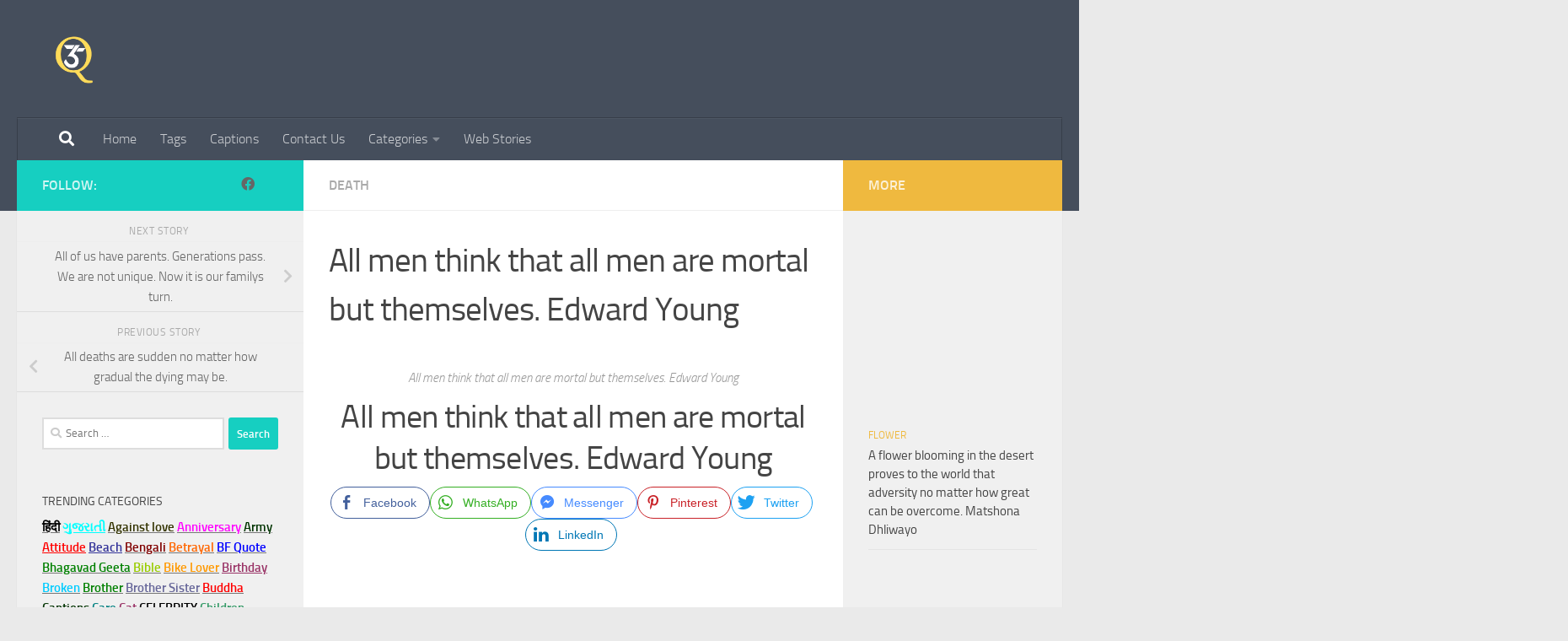

--- FILE ---
content_type: text/html; charset=utf-8
request_url: https://365quotes.in/all-men-think-that-all-men-are-mortal-but-themselves-edward-young/
body_size: 21964
content:
<!DOCTYPE html>
<html class="no-js" lang="en-US">
<head>
  <meta charset="utf-8">
  <meta name="viewport" content="width=device-width, initial-scale=1.0">
  <link rel="profile" href="https://gmpg.org/xfn/11">
  <link rel="pingback" href="/xmlrpc.php">
  <script>
  window.dataLayer = window.dataLayer || [];
  function gtag(){dataLayer.push(arguments);}
  gtag('js', new Date());

  gtag('config', 'UA-153150929-1');
  </script>
  <script>
  (()=>{var e={};e.g=function(){if("object"==typeof globalThis)return globalThis;try{return this||new Function("return this")()}catch(e){if("object"==typeof window)return window}}(),function(n){let{ampUrl:t,isCustomizePreview:r,isAmpDevMode:o,noampQueryVarName:s,noampQueryVarValue:i,disabledStorageKey:a,mobileUserAgents:c,regexRegex:d}=n;if("undefined"==typeof sessionStorage)return;const g=new RegExp(d);if(!c.some((e=>{const n=e.match(g);return!(!n||!new RegExp(n[1],n[2]).test(navigator.userAgent))||navigator.userAgent.includes(e)})))return;e.g.addEventListener("DOMContentLoaded",(()=>{const e=document.getElementById("amp-mobile-version-switcher");if(!e)return;e.hidden=!1;const n=e.querySelector("a[href]");n&&n.addEventListener("click",(()=>{sessionStorage.removeItem(a)}))}));const u=o&&["paired-browsing-non-amp","paired-browsing-amp"].includes(window.name);if(sessionStorage.getItem(a)||r||u)return;const m=new URL(location.href),h=new URL(t);h.hash=m.hash,m.searchParams.has(s)&&i===m.searchParams.get(s)?sessionStorage.setItem(a,"1"):h.href!==m.href&&(window.stop(),location.replace(h.href))}({"ampUrl":"https:\/\/365quotes.in\/all-men-think-that-all-men-are-mortal-but-themselves-edward-young\/amp\/","noampQueryVarName":"noamp","noampQueryVarValue":"mobile","disabledStorageKey":"amp_mobile_redirect_disabled","mobileUserAgents":["Mobile","Android","Silk\/","Kindle","BlackBerry","Opera Mini","Opera Mobi"],"regexRegex":"^\\/((?:.|\n)+)\\/([i]*)$","isCustomizePreview":false,"isAmpDevMode":false})})();
  </script>
  <script>
  document.documentElement.className = document.documentElement.className.replace("no-js","js");
  </script>
  <title>All men think that all men are mortal but themselves. Edward Young - 365 Quotes</title>
  <link rel="canonical" href="/all-men-think-that-all-men-are-mortal-but-themselves-edward-young/">
  <meta property="og:locale" content="en_US">
  <meta property="og:type" content="article">
  <meta property="og:title" content="All men think that all men are mortal but themselves. Edward Young - 365 Quotes">
  <meta property="og:description" content="...">
  <meta property="og:url" content="https://365quotes.in/all-men-think-that-all-men-are-mortal-but-themselves-edward-young/">
  <meta property="og:site_name" content="365 Quotes">
  <meta property="article:published_time" content="2020-01-08T14:15:00+00:00">
  <meta property="og:image" content="https://365quotes.in/wp-content/uploads/2020/01/All-men-think-that-all-men-are-mortal-but-themselves.-Edward-Young-1.jpg">
  <meta property="og:image:width" content="1280">
  <meta property="og:image:height" content="720">
  <meta property="og:image:type" content="image/jpeg">
  <meta name="twitter:card" content="summary_large_image">
  <meta name="twitter:label1" content="Written by">
  <meta name="twitter:data1" content="dhavalvadi">
  <script type="application/ld+json" class="yoast-schema-graph">
  {"@context":"https://schema.org","@graph":[{"@type":"Article","@id":"https://365quotes.in/all-men-think-that-all-men-are-mortal-but-themselves-edward-young/#article","isPartOf":{"@id":"https://365quotes.in/all-men-think-that-all-men-are-mortal-but-themselves-edward-young/"},"author":{"name":"dhavalvadi","@id":"https://365quotes.in/#/schema/person/9d24cf674a1a34f4c2b8ce06a9144b9a"},"headline":"All men think that all men are mortal but themselves. Edward Young","datePublished":"2020-01-08T14:15:00+00:00","dateModified":"2020-01-08T14:15:00+00:00","mainEntityOfPage":{"@id":"https://365quotes.in/all-men-think-that-all-men-are-mortal-but-themselves-edward-young/"},"wordCount":36,"commentCount":0,"publisher":{"@id":"https://365quotes.in/#organization"},"image":{"@id":"https://365quotes.in/all-men-think-that-all-men-are-mortal-but-themselves-edward-young/#primaryimage"},"thumbnailUrl":"https://365quotes.in/wp-content/uploads/2020/01/All-men-think-that-all-men-are-mortal-but-themselves.-Edward-Young-1.jpg","keywords":["losing someone quotes","Remembering friend passed away quotes","When you love someone quotes"],"articleSection":["Death"],"inLanguage":"en-US","potentialAction":[{"@type":"CommentAction","name":"Comment","target":["https://365quotes.in/all-men-think-that-all-men-are-mortal-but-themselves-edward-young/#respond"]}]},{"@type":"WebPage","@id":"https://365quotes.in/all-men-think-that-all-men-are-mortal-but-themselves-edward-young/","url":"https://365quotes.in/all-men-think-that-all-men-are-mortal-but-themselves-edward-young/","name":"All men think that all men are mortal but themselves. Edward Young - 365 Quotes","isPartOf":{"@id":"https://365quotes.in/#website"},"primaryImageOfPage":{"@id":"https://365quotes.in/all-men-think-that-all-men-are-mortal-but-themselves-edward-young/#primaryimage"},"image":{"@id":"https://365quotes.in/all-men-think-that-all-men-are-mortal-but-themselves-edward-young/#primaryimage"},"thumbnailUrl":"https://365quotes.in/wp-content/uploads/2020/01/All-men-think-that-all-men-are-mortal-but-themselves.-Edward-Young-1.jpg","datePublished":"2020-01-08T14:15:00+00:00","dateModified":"2020-01-08T14:15:00+00:00","breadcrumb":{"@id":"https://365quotes.in/all-men-think-that-all-men-are-mortal-but-themselves-edward-young/#breadcrumb"},"inLanguage":"en-US","potentialAction":[{"@type":"ReadAction","target":["https://365quotes.in/all-men-think-that-all-men-are-mortal-but-themselves-edward-young/"]}]},{"@type":"ImageObject","inLanguage":"en-US","@id":"https://365quotes.in/all-men-think-that-all-men-are-mortal-but-themselves-edward-young/#primaryimage","url":"https://365quotes.in/wp-content/uploads/2020/01/All-men-think-that-all-men-are-mortal-but-themselves.-Edward-Young-1.jpg","contentUrl":"https://365quotes.in/wp-content/uploads/2020/01/All-men-think-that-all-men-are-mortal-but-themselves.-Edward-Young-1.jpg","width":1280,"height":720,"caption":"All men think that all men are mortal but themselves. Edward Young 1"},{"@type":"BreadcrumbList","@id":"https://365quotes.in/all-men-think-that-all-men-are-mortal-but-themselves-edward-young/#breadcrumb","itemListElement":[{"@type":"ListItem","position":1,"name":"Home","item":"https://365quotes.in/"},{"@type":"ListItem","position":2,"name":"All men think that all men are mortal but themselves. Edward Young"}]},{"@type":"WebSite","@id":"https://365quotes.in/#website","url":"https://365quotes.in/","name":"365 Quotes","description":"","publisher":{"@id":"https://365quotes.in/#organization"},"potentialAction":[{"@type":"SearchAction","target":{"@type":"EntryPoint","urlTemplate":"https://365quotes.in/?s={search_term_string}"},"query-input":"required name=search_term_string"}],"inLanguage":"en-US"},{"@type":"Organization","@id":"https://365quotes.in/#organization","name":"365 Quotes","url":"https://365quotes.in/","logo":{"@type":"ImageObject","inLanguage":"en-US","@id":"https://365quotes.in/#/schema/logo/image/","url":"https://365quotes.in/wp-content/uploads/2024/01/cropped-AROMA-31.png","contentUrl":"https://365quotes.in/wp-content/uploads/2024/01/cropped-AROMA-31.png","width":1079,"height":850,"caption":"365 Quotes"},"image":{"@id":"https://365quotes.in/#/schema/logo/image/"}},{"@type":"Person","@id":"https://365quotes.in/#/schema/person/9d24cf674a1a34f4c2b8ce06a9144b9a","name":"dhavalvadi","image":{"@type":"ImageObject","inLanguage":"en-US","@id":"https://365quotes.in/#/schema/person/image/","url":"https://secure.gravatar.com/avatar/688d2cb90e6db32cde08051594d7f826?d=mm&r=g","contentUrl":"https://secure.gravatar.com/avatar/688d2cb90e6db32cde08051594d7f826?d=mm&r=g","caption":"dhavalvadi"}}]}
  </script>
  <link rel="alternate" type="application/rss+xml" title="365 Quotes » Feed" href="/feed/">
  <link rel="alternate" type="application/rss+xml" title="365 Quotes » Comments Feed" href="/comments/feed/">
  <link rel="alternate" type="application/rss+xml" title="365 Quotes » Stories Feed" href="/web-stories/feed/">
  <script>
  window._wpemojiSettings = {"baseUrl":"https:\/\/s.w.org\/images\/core\/emoji\/15.0.3\/72x72\/","ext":".png","svgUrl":"https:\/\/s.w.org\/images\/core\/emoji\/15.0.3\/svg\/","svgExt":".svg","source":{"concatemoji":"https:\/\/365quotes.in\/wp-includes\/js\/wp-emoji-release.min.js"}};
  /*! This file is auto-generated */
  !function(i,n){var o,s,e;function c(e){try{var t={supportTests:e,timestamp:(new Date).valueOf()};sessionStorage.setItem(o,JSON.stringify(t))}catch(e){}}function p(e,t,n){e.clearRect(0,0,e.canvas.width,e.canvas.height),e.fillText(t,0,0);var t=new Uint32Array(e.getImageData(0,0,e.canvas.width,e.canvas.height).data),r=(e.clearRect(0,0,e.canvas.width,e.canvas.height),e.fillText(n,0,0),new Uint32Array(e.getImageData(0,0,e.canvas.width,e.canvas.height).data));return t.every(function(e,t){return e===r[t]})}function u(e,t,n){switch(t){case"flag":return n(e,"\ud83c\udff3\ufe0f\u200d\u26a7\ufe0f","\ud83c\udff3\ufe0f\u200b\u26a7\ufe0f")?!1:!n(e,"\ud83c\uddfa\ud83c\uddf3","\ud83c\uddfa\u200b\ud83c\uddf3")&&!n(e,"\ud83c\udff4\udb40\udc67\udb40\udc62\udb40\udc65\udb40\udc6e\udb40\udc67\udb40\udc7f","\ud83c\udff4\u200b\udb40\udc67\u200b\udb40\udc62\u200b\udb40\udc65\u200b\udb40\udc6e\u200b\udb40\udc67\u200b\udb40\udc7f");case"emoji":return!n(e,"\ud83d\udc26\u200d\u2b1b","\ud83d\udc26\u200b\u2b1b")}return!1}function f(e,t,n){var r="undefined"!=typeof WorkerGlobalScope&&self instanceof WorkerGlobalScope?new OffscreenCanvas(300,150):i.createElement("canvas"),a=r.getContext("2d",{willReadFrequently:!0}),o=(a.textBaseline="top",a.font="600 32px Arial",{});return e.forEach(function(e){o[e]=t(a,e,n)}),o}function t(e){var t=i.createElement("script");t.src=e,t.defer=!0,i.head.appendChild(t)}"undefined"!=typeof Promise&&(o="wpEmojiSettingsSupports",s=["flag","emoji"],n.supports={everything:!0,everythingExceptFlag:!0},e=new Promise(function(e){i.addEventListener("DOMContentLoaded",e,{once:!0})}),new Promise(function(t){var n=function(){try{var e=JSON.parse(sessionStorage.getItem(o));if("object"==typeof e&&"number"==typeof e.timestamp&&(new Date).valueOf()<e.timestamp+604800&&"object"==typeof e.supportTests)return e.supportTests}catch(e){}return null}();if(!n){if("undefined"!=typeof Worker&&"undefined"!=typeof OffscreenCanvas&&"undefined"!=typeof URL&&URL.createObjectURL&&"undefined"!=typeof Blob)try{var e="postMessage("+f.toString()+"("+[JSON.stringify(s),u.toString(),p.toString()].join(",")+"));",r=new Blob([e],{type:"text/javascript"}),a=new Worker(URL.createObjectURL(r),{name:"wpTestEmojiSupports"});return void(a.onmessage=function(e){c(n=e.data),a.terminate(),t(n)})}catch(e){}c(n=f(s,u,p))}t(n)}).then(function(e){for(var t in e)n.supports[t]=e[t],n.supports.everything=n.supports.everything&&n.supports[t],"flag"!==t&&(n.supports.everythingExceptFlag=n.supports.everythingExceptFlag&&n.supports[t]);n.supports.everythingExceptFlag=n.supports.everythingExceptFlag&&!n.supports.flag,n.DOMReady=!1,n.readyCallback=function(){n.DOMReady=!0}}).then(function(){return e}).then(function(){var e;n.supports.everything||(n.readyCallback(),(e=n.source||{}).concatemoji?t(e.concatemoji):e.wpemoji&&e.twemoji&&(t(e.twemoji),t(e.wpemoji)))}))}((window,document),window._wpemojiSettings);
  </script>
  <style id="wp-emoji-styles-inline-css">

        img.wp-smiley, img.emoji {
                display: inline !important;
                border: none !important;
                box-shadow: none !important;
                height: 1em !important;
                width: 1em !important;
                margin: 0 0.07em !important;
                vertical-align: -0.1em !important;
                background: none !important;
                padding: 0 !important;
        }
  </style>
  <link rel="stylesheet" id="wp-block-library-css" href="/wp-includes/css/dist/block-library/style.min.css" media="all">
  <style id="classic-theme-styles-inline-css">
  /*! This file is auto-generated */
  .wp-block-button__link{color:#fff;background-color:#32373c;border-radius:9999px;box-shadow:none;text-decoration:none;padding:calc(.667em + 2px) calc(1.333em + 2px);font-size:1.125em}.wp-block-file__button{background:#32373c;color:#fff;text-decoration:none}
  </style>
  <style id="global-styles-inline-css">
  body{--wp--preset--color--black: #000000;--wp--preset--color--cyan-bluish-gray: #abb8c3;--wp--preset--color--white: #ffffff;--wp--preset--color--pale-pink: #f78da7;--wp--preset--color--vivid-red: #cf2e2e;--wp--preset--color--luminous-vivid-orange: #ff6900;--wp--preset--color--luminous-vivid-amber: #fcb900;--wp--preset--color--light-green-cyan: #7bdcb5;--wp--preset--color--vivid-green-cyan: #00d084;--wp--preset--color--pale-cyan-blue: #8ed1fc;--wp--preset--color--vivid-cyan-blue: #0693e3;--wp--preset--color--vivid-purple: #9b51e0;--wp--preset--gradient--vivid-cyan-blue-to-vivid-purple: linear-gradient(135deg,rgba(6,147,227,1) 0%,rgb(155,81,224) 100%);--wp--preset--gradient--light-green-cyan-to-vivid-green-cyan: linear-gradient(135deg,rgb(122,220,180) 0%,rgb(0,208,130) 100%);--wp--preset--gradient--luminous-vivid-amber-to-luminous-vivid-orange: linear-gradient(135deg,rgba(252,185,0,1) 0%,rgba(255,105,0,1) 100%);--wp--preset--gradient--luminous-vivid-orange-to-vivid-red: linear-gradient(135deg,rgba(255,105,0,1) 0%,rgb(207,46,46) 100%);--wp--preset--gradient--very-light-gray-to-cyan-bluish-gray: linear-gradient(135deg,rgb(238,238,238) 0%,rgb(169,184,195) 100%);--wp--preset--gradient--cool-to-warm-spectrum: linear-gradient(135deg,rgb(74,234,220) 0%,rgb(151,120,209) 20%,rgb(207,42,186) 40%,rgb(238,44,130) 60%,rgb(251,105,98) 80%,rgb(254,248,76) 100%);--wp--preset--gradient--blush-light-purple: linear-gradient(135deg,rgb(255,206,236) 0%,rgb(152,150,240) 100%);--wp--preset--gradient--blush-bordeaux: linear-gradient(135deg,rgb(254,205,165) 0%,rgb(254,45,45) 50%,rgb(107,0,62) 100%);--wp--preset--gradient--luminous-dusk: linear-gradient(135deg,rgb(255,203,112) 0%,rgb(199,81,192) 50%,rgb(65,88,208) 100%);--wp--preset--gradient--pale-ocean: linear-gradient(135deg,rgb(255,245,203) 0%,rgb(182,227,212) 50%,rgb(51,167,181) 100%);--wp--preset--gradient--electric-grass: linear-gradient(135deg,rgb(202,248,128) 0%,rgb(113,206,126) 100%);--wp--preset--gradient--midnight: linear-gradient(135deg,rgb(2,3,129) 0%,rgb(40,116,252) 100%);--wp--preset--font-size--small: 13px;--wp--preset--font-size--medium: 20px;--wp--preset--font-size--large: 36px;--wp--preset--font-size--x-large: 42px;--wp--preset--spacing--20: 0.44rem;--wp--preset--spacing--30: 0.67rem;--wp--preset--spacing--40: 1rem;--wp--preset--spacing--50: 1.5rem;--wp--preset--spacing--60: 2.25rem;--wp--preset--spacing--70: 3.38rem;--wp--preset--spacing--80: 5.06rem;--wp--preset--shadow--natural: 6px 6px 9px rgba(0, 0, 0, 0.2);--wp--preset--shadow--deep: 12px 12px 50px rgba(0, 0, 0, 0.4);--wp--preset--shadow--sharp: 6px 6px 0px rgba(0, 0, 0, 0.2);--wp--preset--shadow--outlined: 6px 6px 0px -3px rgba(255, 255, 255, 1), 6px 6px rgba(0, 0, 0, 1);--wp--preset--shadow--crisp: 6px 6px 0px rgba(0, 0, 0, 1);}:where(.is-layout-flex){gap: 0.5em;}:where(.is-layout-grid){gap: 0.5em;}body .is-layout-flow > .alignleft{float: left;margin-inline-start: 0;margin-inline-end: 2em;}body .is-layout-flow > .alignright{float: right;margin-inline-start: 2em;margin-inline-end: 0;}body .is-layout-flow > .aligncenter{margin-left: auto !important;margin-right: auto !important;}body .is-layout-constrained > .alignleft{float: left;margin-inline-start: 0;margin-inline-end: 2em;}body .is-layout-constrained > .alignright{float: right;margin-inline-start: 2em;margin-inline-end: 0;}body .is-layout-constrained > .aligncenter{margin-left: auto !important;margin-right: auto !important;}body .is-layout-constrained > :where(:not(.alignleft):not(.alignright):not(.alignfull)){max-width: var(--wp--style--global--content-size);margin-left: auto !important;margin-right: auto !important;}body .is-layout-constrained > .alignwide{max-width: var(--wp--style--global--wide-size);}body .is-layout-flex{display: flex;}body .is-layout-flex{flex-wrap: wrap;align-items: center;}body .is-layout-flex > *{margin: 0;}body .is-layout-grid{display: grid;}body .is-layout-grid > *{margin: 0;}:where(.wp-block-columns.is-layout-flex){gap: 2em;}:where(.wp-block-columns.is-layout-grid){gap: 2em;}:where(.wp-block-post-template.is-layout-flex){gap: 1.25em;}:where(.wp-block-post-template.is-layout-grid){gap: 1.25em;}.has-black-color{color: var(--wp--preset--color--black) !important;}.has-cyan-bluish-gray-color{color: var(--wp--preset--color--cyan-bluish-gray) !important;}.has-white-color{color: var(--wp--preset--color--white) !important;}.has-pale-pink-color{color: var(--wp--preset--color--pale-pink) !important;}.has-vivid-red-color{color: var(--wp--preset--color--vivid-red) !important;}.has-luminous-vivid-orange-color{color: var(--wp--preset--color--luminous-vivid-orange) !important;}.has-luminous-vivid-amber-color{color: var(--wp--preset--color--luminous-vivid-amber) !important;}.has-light-green-cyan-color{color: var(--wp--preset--color--light-green-cyan) !important;}.has-vivid-green-cyan-color{color: var(--wp--preset--color--vivid-green-cyan) !important;}.has-pale-cyan-blue-color{color: var(--wp--preset--color--pale-cyan-blue) !important;}.has-vivid-cyan-blue-color{color: var(--wp--preset--color--vivid-cyan-blue) !important;}.has-vivid-purple-color{color: var(--wp--preset--color--vivid-purple) !important;}.has-black-background-color{background-color: var(--wp--preset--color--black) !important;}.has-cyan-bluish-gray-background-color{background-color: var(--wp--preset--color--cyan-bluish-gray) !important;}.has-white-background-color{background-color: var(--wp--preset--color--white) !important;}.has-pale-pink-background-color{background-color: var(--wp--preset--color--pale-pink) !important;}.has-vivid-red-background-color{background-color: var(--wp--preset--color--vivid-red) !important;}.has-luminous-vivid-orange-background-color{background-color: var(--wp--preset--color--luminous-vivid-orange) !important;}.has-luminous-vivid-amber-background-color{background-color: var(--wp--preset--color--luminous-vivid-amber) !important;}.has-light-green-cyan-background-color{background-color: var(--wp--preset--color--light-green-cyan) !important;}.has-vivid-green-cyan-background-color{background-color: var(--wp--preset--color--vivid-green-cyan) !important;}.has-pale-cyan-blue-background-color{background-color: var(--wp--preset--color--pale-cyan-blue) !important;}.has-vivid-cyan-blue-background-color{background-color: var(--wp--preset--color--vivid-cyan-blue) !important;}.has-vivid-purple-background-color{background-color: var(--wp--preset--color--vivid-purple) !important;}.has-black-border-color{border-color: var(--wp--preset--color--black) !important;}.has-cyan-bluish-gray-border-color{border-color: var(--wp--preset--color--cyan-bluish-gray) !important;}.has-white-border-color{border-color: var(--wp--preset--color--white) !important;}.has-pale-pink-border-color{border-color: var(--wp--preset--color--pale-pink) !important;}.has-vivid-red-border-color{border-color: var(--wp--preset--color--vivid-red) !important;}.has-luminous-vivid-orange-border-color{border-color: var(--wp--preset--color--luminous-vivid-orange) !important;}.has-luminous-vivid-amber-border-color{border-color: var(--wp--preset--color--luminous-vivid-amber) !important;}.has-light-green-cyan-border-color{border-color: var(--wp--preset--color--light-green-cyan) !important;}.has-vivid-green-cyan-border-color{border-color: var(--wp--preset--color--vivid-green-cyan) !important;}.has-pale-cyan-blue-border-color{border-color: var(--wp--preset--color--pale-cyan-blue) !important;}.has-vivid-cyan-blue-border-color{border-color: var(--wp--preset--color--vivid-cyan-blue) !important;}.has-vivid-purple-border-color{border-color: var(--wp--preset--color--vivid-purple) !important;}.has-vivid-cyan-blue-to-vivid-purple-gradient-background{background: var(--wp--preset--gradient--vivid-cyan-blue-to-vivid-purple) !important;}.has-light-green-cyan-to-vivid-green-cyan-gradient-background{background: var(--wp--preset--gradient--light-green-cyan-to-vivid-green-cyan) !important;}.has-luminous-vivid-amber-to-luminous-vivid-orange-gradient-background{background: var(--wp--preset--gradient--luminous-vivid-amber-to-luminous-vivid-orange) !important;}.has-luminous-vivid-orange-to-vivid-red-gradient-background{background: var(--wp--preset--gradient--luminous-vivid-orange-to-vivid-red) !important;}.has-very-light-gray-to-cyan-bluish-gray-gradient-background{background: var(--wp--preset--gradient--very-light-gray-to-cyan-bluish-gray) !important;}.has-cool-to-warm-spectrum-gradient-background{background: var(--wp--preset--gradient--cool-to-warm-spectrum) !important;}.has-blush-light-purple-gradient-background{background: var(--wp--preset--gradient--blush-light-purple) !important;}.has-blush-bordeaux-gradient-background{background: var(--wp--preset--gradient--blush-bordeaux) !important;}.has-luminous-dusk-gradient-background{background: var(--wp--preset--gradient--luminous-dusk) !important;}.has-pale-ocean-gradient-background{background: var(--wp--preset--gradient--pale-ocean) !important;}.has-electric-grass-gradient-background{background: var(--wp--preset--gradient--electric-grass) !important;}.has-midnight-gradient-background{background: var(--wp--preset--gradient--midnight) !important;}.has-small-font-size{font-size: var(--wp--preset--font-size--small) !important;}.has-medium-font-size{font-size: var(--wp--preset--font-size--medium) !important;}.has-large-font-size{font-size: var(--wp--preset--font-size--large) !important;}.has-x-large-font-size{font-size: var(--wp--preset--font-size--x-large) !important;}
  .wp-block-navigation a:where(:not(.wp-element-button)){color: inherit;}
  :where(.wp-block-post-template.is-layout-flex){gap: 1.25em;}:where(.wp-block-post-template.is-layout-grid){gap: 1.25em;}
  :where(.wp-block-columns.is-layout-flex){gap: 2em;}:where(.wp-block-columns.is-layout-grid){gap: 2em;}
  .wp-block-pullquote{font-size: 1.5em;line-height: 1.6;}
  </style>
  <link rel="stylesheet" id="contact-form-7-css" href="/wp-content/plugins/contact-form-7/includes/css/styles.css" media="all">
  <link rel="stylesheet" id="ssb-front-css-css" href="/wp-content/plugins/simple-social-buttons/assets/css/front.css" media="all">
  <link rel="stylesheet" id="hueman-main-style-css" href="/wp-content/themes/hueman/assets/front/css/main.min.css" media="all">
  <style id="hueman-main-style-inline-css">
  body { font-size:1.00rem; }@media only screen and (min-width: 720px) {
        .nav > li { font-size:1.00rem; }
      }.is-scrolled #header #nav-mobile { background-color: #454e5c!important; background-color: rgba(69,78,92,0.90)!important }body { background-color: #eaeaea; }
  </style>
  <link rel="stylesheet" id="hueman-font-awesome-css" href="/wp-content/themes/hueman/assets/front/css/font-awesome.min.css" media="all">
  <script src="/wp-content/plugins/simple-social-buttons/assets/js/frontend-blocks.js" id="ssb-blocks-front-js-js"></script>
  <script src="/wp-includes/js/jquery/jquery.min.js" id="jquery-core-js"></script>
  <script src="/wp-includes/js/jquery/jquery-migrate.min.js" id="jquery-migrate-js"></script>
  <script id="ssb-front-js-js-extra">
  var SSB = {"ajax_url":"https:\/\/365quotes.in\/wp-admin\/admin-ajax.php","fb_share_nonce":"044f54b2b0"};
  </script>
  <script src="/wp-content/plugins/simple-social-buttons/assets/js/front.js" id="ssb-front-js-js"></script>
  <script src="/wp-content/themes/hueman/assets/front/js/libs/mobile-detect.min.js" id="mobile-detect-js" defer></script>
  <link rel="https://api.w.org/" href="/wp-json/">
  <link rel="alternate" type="application/json" href="/wp-json/wp/v2/posts/29103">
  <link rel="EditURI" type="application/rsd+xml" title="RSD" href="/xmlrpc.php">
  <link rel="shortlink" href="/?p=29103">
  <link rel="alternate" type="application/json+oembed" href="/wp-json/oembed/1.0/embed?url=https%3A%2F%2F365quotes.in%2Fall-men-think-that-all-men-are-mortal-but-themselves-edward-young%2F">
  <link rel="alternate" type="text/xml+oembed" href="/wp-json/oembed/1.0/embed?url=https%3A%2F%2F365quotes.in%2Fall-men-think-that-all-men-are-mortal-but-themselves-edward-young%2F&format=xml">
  <style media="screen">

                .simplesocialbuttons.simplesocialbuttons_inline .ssb-fb-like {
          margin: ;
        }
                 /*inline margin*/
        
        
                .simplesocialbuttons.simplesocialbuttons_inline.simplesocial-round-txt button{
          margin: ;
        }
        
        
        
        
                         /*margin-digbar*/

        
        
        
        
        
        
        
  </style>
  <meta property="og:title" content="All men think that all men are mortal but themselves. Edward Young - 365 Quotes">
  <meta property="og:description" content="All men think that all men are mortal but themselves. Edward Young All men think that all men are mortal but themselves. Edward Young">
  <meta property="og:url" content="https://365quotes.in/all-men-think-that-all-men-are-mortal-but-themselves-edward-young/">
  <meta property="og:site_name" content="365 Quotes">
  <meta property="og:image" content="https://365quotes.in/wp-content/uploads/2020/01/All-men-think-that-all-men-are-mortal-but-themselves.-Edward-Young-1.jpg">
  <meta name="twitter:card" content="summary_large_image">
  <meta name="twitter:description" content="All men think that all men are mortal but themselves. Edward Young All men think that all men are mortal but themselves. Edward Young">
  <meta name="twitter:title" content="All men think that all men are mortal but themselves. Edward Young - 365 Quotes">
  <meta property="twitter:image" content="https://365quotes.in/wp-content/uploads/2020/01/All-men-think-that-all-men-are-mortal-but-themselves.-Edward-Young-1.jpg">
  <link rel="alternate" type="text/html" media="only screen and (max-width: 640px)" href="/all-men-think-that-all-men-are-mortal-but-themselves-edward-young/amp/">
  <link rel="preload" as="font" type="font/woff2" href="/wp-content/themes/hueman/assets/front/webfonts/fa-brands-400.woff2" crossorigin="anonymous">
  <link rel="preload" as="font" type="font/woff2" href="/wp-content/themes/hueman/assets/front/webfonts/fa-regular-400.woff2" crossorigin="anonymous">
  <link rel="preload" as="font" type="font/woff2" href="/wp-content/themes/hueman/assets/front/webfonts/fa-solid-900.woff2" crossorigin="anonymous">
  <link rel="preload" as="font" type="font/woff" href="/wp-content/themes/hueman/assets/front/fonts/titillium-light-webfont.woff" crossorigin="anonymous">
  <link rel="preload" as="font" type="font/woff" href="/wp-content/themes/hueman/assets/front/fonts/titillium-lightitalic-webfont.woff" crossorigin="anonymous">
  <link rel="preload" as="font" type="font/woff" href="/wp-content/themes/hueman/assets/front/fonts/titillium-regular-webfont.woff" crossorigin="anonymous">
  <link rel="preload" as="font" type="font/woff" href="/wp-content/themes/hueman/assets/front/fonts/titillium-regularitalic-webfont.woff" crossorigin="anonymous">
  <link rel="preload" as="font" type="font/woff" href="/wp-content/themes/hueman/assets/front/fonts/titillium-semibold-webfont.woff" crossorigin="anonymous">
  <style>
  /*  base : fonts
  /* ------------------------------------ */
  body { font-family: "Titillium", Arial, sans-serif; }
  @font-face {
  font-family: 'Titillium';
  src: url('/wp-content/themes/hueman/assets/front/fonts/titillium-light-webfont.eot');
  src: url('/wp-content/themes/hueman/assets/front/fonts/titillium-light-webfont.svg#titillium-light-webfont') format('svg'),
     url('/wp-content/themes/hueman/assets/front/fonts/titillium-light-webfont.eot?#iefix') format('embedded-opentype'),
     url('/wp-content/themes/hueman/assets/front/fonts/titillium-light-webfont.woff') format('woff'),
     url('/wp-content/themes/hueman/assets/front/fonts/titillium-light-webfont.ttf') format('truetype');
  font-weight: 300;
  font-style: normal;
  }
  @font-face {
  font-family: 'Titillium';
  src: url('/wp-content/themes/hueman/assets/front/fonts/titillium-lightitalic-webfont.eot');
  src: url('/wp-content/themes/hueman/assets/front/fonts/titillium-lightitalic-webfont.svg#titillium-lightitalic-webfont') format('svg'),
     url('/wp-content/themes/hueman/assets/front/fonts/titillium-lightitalic-webfont.eot?#iefix') format('embedded-opentype'),
     url('/wp-content/themes/hueman/assets/front/fonts/titillium-lightitalic-webfont.woff') format('woff'),
     url('/wp-content/themes/hueman/assets/front/fonts/titillium-lightitalic-webfont.ttf') format('truetype');
  font-weight: 300;
  font-style: italic;
  }
  @font-face {
  font-family: 'Titillium';
  src: url('/wp-content/themes/hueman/assets/front/fonts/titillium-regular-webfont.eot');
  src: url('/wp-content/themes/hueman/assets/front/fonts/titillium-regular-webfont.svg#titillium-regular-webfont') format('svg'),
     url('/wp-content/themes/hueman/assets/front/fonts/titillium-regular-webfont.eot?#iefix') format('embedded-opentype'),
     url('/wp-content/themes/hueman/assets/front/fonts/titillium-regular-webfont.woff') format('woff'),
     url('/wp-content/themes/hueman/assets/front/fonts/titillium-regular-webfont.ttf') format('truetype');
  font-weight: 400;
  font-style: normal;
  }
  @font-face {
  font-family: 'Titillium';
  src: url('/wp-content/themes/hueman/assets/front/fonts/titillium-regularitalic-webfont.eot');
  src: url('/wp-content/themes/hueman/assets/front/fonts/titillium-regularitalic-webfont.svg#titillium-regular-webfont') format('svg'),
     url('/wp-content/themes/hueman/assets/front/fonts/titillium-regularitalic-webfont.eot?#iefix') format('embedded-opentype'),
     url('/wp-content/themes/hueman/assets/front/fonts/titillium-regularitalic-webfont.woff') format('woff'),
     url('/wp-content/themes/hueman/assets/front/fonts/titillium-regularitalic-webfont.ttf') format('truetype');
  font-weight: 400;
  font-style: italic;
  }
  @font-face {
    font-family: 'Titillium';
    src: url('/wp-content/themes/hueman/assets/front/fonts/titillium-semibold-webfont.eot');
    src: url('/wp-content/themes/hueman/assets/front/fonts/titillium-semibold-webfont.svg#titillium-semibold-webfont') format('svg'),
         url('/wp-content/themes/hueman/assets/front/fonts/titillium-semibold-webfont.eot?#iefix') format('embedded-opentype'),
         url('/wp-content/themes/hueman/assets/front/fonts/titillium-semibold-webfont.woff') format('woff'),
         url('/wp-content/themes/hueman/assets/front/fonts/titillium-semibold-webfont.ttf') format('truetype');
  font-weight: 600;
  font-style: normal;
  }
  </style>
  <link rel="amphtml" href="/all-men-think-that-all-men-are-mortal-but-themselves-edward-young/amp/">
  <style>
  #amp-mobile-version-switcher{left:0;position:absolute;width:100%;z-index:100}#amp-mobile-version-switcher>a{background-color:#444;border:0;color:#eaeaea;display:block;font-family:-apple-system,BlinkMacSystemFont,Segoe UI,Roboto,Oxygen-Sans,Ubuntu,Cantarell,Helvetica Neue,sans-serif;font-size:16px;font-weight:600;padding:15px 0;text-align:center;-webkit-text-decoration:none;text-decoration:none}#amp-mobile-version-switcher>a:active,#amp-mobile-version-switcher>a:focus,#amp-mobile-version-switcher>a:hover{-webkit-text-decoration:underline;text-decoration:underline}
  </style>
  <link rel="icon" href="/wp-content/uploads/2024/01/cropped-cropped-AROMA-31-32x32.png" sizes="32x32">
  <link rel="icon" href="/wp-content/uploads/2024/01/cropped-cropped-AROMA-31-192x192.png" sizes="192x192">
  <link rel="apple-touch-icon" href="/wp-content/uploads/2024/01/cropped-cropped-AROMA-31-180x180.png">
  <meta name="msapplication-TileImage" content="https://365quotes.in/wp-content/uploads/2024/01/cropped-cropped-AROMA-31-270x270.png">
</head>
<body class="nb-3-3-1 nimble-no-local-data-skp__post_post_29103 nimble-no-group-site-tmpl-skp__all_post post-template-default single single-post postid-29103 single-format-standard wp-custom-logo wp-embed-responsive sek-hide-rc-badge col-3cm full-width header-desktop-sticky header-mobile-sticky hueman-3-7-20 unknown">  <ins data-ad-channel="b1abb8ba140ddacf357f0dd10203906a" data-biqdiq-init></ins>

  <div id="wrapper">
    <a class="screen-reader-text skip-link" href="#content">Skip to content</a>
    <header id="header" class="specific-mobile-menu-on one-mobile-menu mobile_menu header-ads-desktop header-ads-mobile topbar-transparent no-header-img">
      <nav class="nav-container group mobile-menu mobile-sticky" id="nav-mobile" data-menu-id="header-1">
        <div class="mobile-title-logo-in-header">
          <p class="site-title"><a class="custom-logo-link" href="/" rel="home" title="365 Quotes | Home page"><img src="/wp-content/uploads/2019/10/cropped-AROMA-311-1.png" alt="365 Quotes" width="243" height="254"></a></p>
        </div>
<button class="ham__navbar-toggler-two collapsed" title="Menu" aria-expanded="false"><span class="ham__navbar-span-wrapper"><span class="line line-1"></span> <span class="line line-2"></span> <span class="line line-3"></span></span></button>
        <div class="nav-text"></div>
        <div class="nav-wrap container">
          <ul class="nav container-inner group mobile-search">
            <li>
              <form role="search" method="get" class="search-form" action="https://365quotes.in/">
                <label><span class="screen-reader-text">Search for:</span> <input type="search" class="search-field" placeholder="Search …" value="" name="s"></label> <input type="submit" class="search-submit" value="Search">
              </form>
            </li>
          </ul>
          <ul id="menu-main" class="nav container-inner group">
            <li id="menu-item-81280" class="menu-item menu-item-type-custom menu-item-object-custom menu-item-home menu-item-81280">
              <a href="/">Home</a>
            </li>
            <li id="menu-item-81287" class="menu-item menu-item-type-post_type menu-item-object-page menu-item-81287">
              <a href="/tags/">Tags</a>
            </li>
            <li id="menu-item-19581" class="menu-item menu-item-type-taxonomy menu-item-object-category menu-item-19581">
              <a href="/captions/">Captions</a>
            </li>
            <li id="menu-item-81281" class="menu-item menu-item-type-post_type menu-item-object-page menu-item-81281">
              <a href="/contact-us/">Contact Us</a>
            </li>
            <li id="menu-item-81288" class="menu-item menu-item-type-post_type menu-item-object-page menu-item-has-children menu-item-81288">
              <a href="/categories/">Categories</a>
              <ul class="sub-menu">
                <li id="menu-item-81673" class="menu-item menu-item-type-taxonomy menu-item-object-category menu-item-81673">
                  <a href="/against-love/">Against love</a>
                </li>
                <li id="menu-item-81674" class="menu-item menu-item-type-taxonomy menu-item-object-category menu-item-81674">
                  <a href="/anniversary/">Anniversary</a>
                </li>
                <li id="menu-item-81675" class="menu-item menu-item-type-taxonomy menu-item-object-category menu-item-81675">
                  <a href="/army/">Army</a>
                </li>
                <li id="menu-item-81676" class="menu-item menu-item-type-taxonomy menu-item-object-category menu-item-81676">
                  <a href="/attitude/">Attitude</a>
                </li>
                <li id="menu-item-81677" class="menu-item menu-item-type-taxonomy menu-item-object-category menu-item-81677">
                  <a href="/beach/">Beach</a>
                </li>
                <li id="menu-item-81678" class="menu-item menu-item-type-taxonomy menu-item-object-category menu-item-81678">
                  <a href="/bengali/">Bengali</a>
                </li>
                <li id="menu-item-81679" class="menu-item menu-item-type-taxonomy menu-item-object-category menu-item-81679">
                  <a href="/gujarati-suvichar-quotes-shayari/">Best Gujarati Suvichar, Quotes and Shayari Collection</a>
                </li>
                <li id="menu-item-81680" class="menu-item menu-item-type-taxonomy menu-item-object-category menu-item-81680">
                  <a href="/best-hindi-suvichar-quotes-status-captions-collection/">Best Hindi Quotes, Suvichar, Status, Captions Collection</a>
                </li>
                <li id="menu-item-81683" class="menu-item menu-item-type-taxonomy menu-item-object-category menu-item-81683">
                  <a href="/bhagavad-geeta/">Bhagavad Geeta</a>
                </li>
                <li id="menu-item-81684" class="menu-item menu-item-type-taxonomy menu-item-object-category menu-item-81684">
                  <a href="/bible/">Bible</a>
                </li>
                <li id="menu-item-81685" class="menu-item menu-item-type-taxonomy menu-item-object-category menu-item-81685">
                  <a href="/bike-lover/">Bike Lover</a>
                </li>
                <li id="menu-item-81686" class="menu-item menu-item-type-taxonomy menu-item-object-category menu-item-81686">
                  <a href="/birthday/">Birthday</a>
                </li>
                <li id="menu-item-81687" class="menu-item menu-item-type-taxonomy menu-item-object-category menu-item-81687">
                  <a href="/broken/">Broken</a>
                </li>
                <li id="menu-item-81688" class="menu-item menu-item-type-taxonomy menu-item-object-category menu-item-81688">
                  <a href="/brother/">Brother</a>
                </li>
                <li id="menu-item-81689" class="menu-item menu-item-type-taxonomy menu-item-object-category menu-item-81689">
                  <a href="/brother-sister/">Brother Sister</a>
                </li>
                <li id="menu-item-81690" class="menu-item menu-item-type-taxonomy menu-item-object-category menu-item-81690">
                  <a href="/buddha/">Buddha</a>
                </li>
                <li id="menu-item-81691" class="menu-item menu-item-type-taxonomy menu-item-object-category menu-item-81691">
                  <a href="/captions/">Captions</a>
                </li>
                <li id="menu-item-81692" class="menu-item menu-item-type-taxonomy menu-item-object-category menu-item-81692">
                  <a href="/care/">Care</a>
                </li>
                <li id="menu-item-81693" class="menu-item menu-item-type-taxonomy menu-item-object-category menu-item-81693">
                  <a href="/cat/">Cat</a>
                </li>
                <li id="menu-item-81694" class="menu-item menu-item-type-taxonomy menu-item-object-category menu-item-81694">
                  <a href="/category/">CATEGORY</a>
                </li>
                <li id="menu-item-81696" class="menu-item menu-item-type-taxonomy menu-item-object-category menu-item-81696">
                  <a href="/children/">Children</a>
                </li>
                <li id="menu-item-81697" class="menu-item menu-item-type-taxonomy menu-item-object-category menu-item-81697">
                  <a href="/coffee-lover/">Coffee Lover</a>
                </li>
                <li id="menu-item-81698" class="menu-item menu-item-type-taxonomy menu-item-object-category menu-item-81698">
                  <a href="/couple/">Couple</a>
                </li>
                <li id="menu-item-81699" class="menu-item menu-item-type-taxonomy menu-item-object-category menu-item-81699">
                  <a href="/cousin/">Cousin</a>
                </li>
                <li id="menu-item-81700" class="menu-item menu-item-type-taxonomy menu-item-object-category menu-item-81700">
                  <a href="/crush/">Crush</a>
                </li>
                <li id="menu-item-81701" class="menu-item menu-item-type-taxonomy menu-item-object-category menu-item-81701">
                  <a href="/cute/">Cute</a>
                </li>
                <li id="menu-item-81702" class="menu-item menu-item-type-taxonomy menu-item-object-category menu-item-81702">
                  <a href="/dance/">Dance</a>
                </li>
                <li id="menu-item-81703" class="menu-item menu-item-type-taxonomy menu-item-object-category menu-item-81703">
                  <a href="/daughter/">Daughter</a>
                </li>
                <li id="menu-item-81704" class="menu-item menu-item-type-taxonomy menu-item-object-category current-post-ancestor current-menu-parent current-post-parent menu-item-81704">
                  <a href="/death/">Death</a>
                </li>
                <li id="menu-item-81705" class="menu-item menu-item-type-taxonomy menu-item-object-category menu-item-81705">
                  <a href="/dog/">Dog</a>
                </li>
                <li id="menu-item-81706" class="menu-item menu-item-type-taxonomy menu-item-object-category menu-item-81706">
                  <a href="/dreams/">Dreams</a>
                </li>
                <li id="menu-item-81707" class="menu-item menu-item-type-taxonomy menu-item-object-category menu-item-81707">
                  <a href="/education/">Education</a>
                </li>
                <li id="menu-item-81708" class="menu-item menu-item-type-taxonomy menu-item-object-category menu-item-81708">
                  <a href="/eyes/">Eyes</a>
                </li>
                <li id="menu-item-81709" class="menu-item menu-item-type-taxonomy menu-item-object-category menu-item-81709">
                  <a href="/facts/">Facts</a>
                </li>
                <li id="menu-item-81710" class="menu-item menu-item-type-taxonomy menu-item-object-category menu-item-81710">
                  <a href="/failure/">Failure</a>
                </li>
                <li id="menu-item-81711" class="menu-item menu-item-type-taxonomy menu-item-object-category menu-item-81711">
                  <a href="/family/">Family</a>
                </li>
                <li id="menu-item-81712" class="menu-item menu-item-type-taxonomy menu-item-object-category menu-item-81712">
                  <a href="/father/">Father</a>
                </li>
                <li id="menu-item-81713" class="menu-item menu-item-type-taxonomy menu-item-object-category menu-item-81713">
                  <a href="/father-daughter/">Father Daughter</a>
                </li>
                <li id="menu-item-81714" class="menu-item menu-item-type-taxonomy menu-item-object-category menu-item-81714">
                  <a href="/flower/">Flower</a>
                </li>
                <li id="menu-item-81715" class="menu-item menu-item-type-taxonomy menu-item-object-category menu-item-81715">
                  <a href="/food-lover/">Food Lover</a>
                </li>
                <li id="menu-item-81717" class="menu-item menu-item-type-taxonomy menu-item-object-category menu-item-81717">
                  <a href="/friends/">Friends</a>
                </li>
                <li id="menu-item-81716" class="menu-item menu-item-type-taxonomy menu-item-object-category menu-item-81716">
                  <a href="/forever/">Forever</a>
                </li>
                <li id="menu-item-81718" class="menu-item menu-item-type-taxonomy menu-item-object-category menu-item-81718">
                  <a href="/gf/">GF</a>
                </li>
                <li id="menu-item-81719" class="menu-item menu-item-type-taxonomy menu-item-object-category menu-item-81719">
                  <a href="/girls-status/">Girls Status</a>
                </li>
                <li id="menu-item-81720" class="menu-item menu-item-type-taxonomy menu-item-object-category menu-item-81720">
                  <a href="/god/">God</a>
                </li>
                <li id="menu-item-81721" class="menu-item menu-item-type-taxonomy menu-item-object-category menu-item-81721">
                  <a href="/goodbye/">GoodBye</a>
                </li>
                <li id="menu-item-81722" class="menu-item menu-item-type-taxonomy menu-item-object-category menu-item-81722">
                  <a href="/grandmother/">Grandmother</a>
                </li>
                <li id="menu-item-81810" class="menu-item menu-item-type-taxonomy menu-item-object-category menu-item-81810">
                  <a href="/gym-lover/">Gym Lover</a>
                </li>
                <li id="menu-item-81811" class="menu-item menu-item-type-taxonomy menu-item-object-category menu-item-81811">
                  <a href="/health/">Health</a>
                </li>
                <li id="menu-item-81812" class="menu-item menu-item-type-taxonomy menu-item-object-category menu-item-81812">
                  <a href="/heart/">Heart</a>
                </li>
                <li id="menu-item-81813" class="menu-item menu-item-type-taxonomy menu-item-object-category menu-item-81813">
                  <a href="/her/">Her</a>
                </li>
                <li id="menu-item-81814" class="menu-item menu-item-type-taxonomy menu-item-object-category menu-item-81814">
                  <a href="/hindi/">Hindi</a>
                </li>
                <li id="menu-item-81815" class="menu-item menu-item-type-taxonomy menu-item-object-category menu-item-81815">
                  <a href="/hug/">Hug</a>
                </li>
                <li id="menu-item-81816" class="menu-item menu-item-type-taxonomy menu-item-object-category menu-item-81816">
                  <a href="/husband/">Husband</a>
                </li>
                <li id="menu-item-81817" class="menu-item menu-item-type-taxonomy menu-item-object-category menu-item-81817">
                  <a href="/infatuation/">Infatuation</a>
                </li>
                <li id="menu-item-81818" class="menu-item menu-item-type-taxonomy menu-item-object-category menu-item-81818">
                  <a href="/inspirational/">Inspirational</a>
                </li>
                <li id="menu-item-81819" class="menu-item menu-item-type-taxonomy menu-item-object-category menu-item-81819">
                  <a href="/instagram/">Instagram</a>
                </li>
                <li id="menu-item-81820" class="menu-item menu-item-type-taxonomy menu-item-object-category menu-item-81820">
                  <a href="/kiss/">Kiss</a>
                </li>
                <li id="menu-item-81821" class="menu-item menu-item-type-taxonomy menu-item-object-category menu-item-81821">
                  <a href="/krishna/">Krishna</a>
                </li>
                <li id="menu-item-81822" class="menu-item menu-item-type-taxonomy menu-item-object-category menu-item-81822">
                  <a href="/lesbian/">Lesbian</a>
                </li>
                <li id="menu-item-81823" class="menu-item menu-item-type-taxonomy menu-item-object-category menu-item-81823">
                  <a href="/life/">Life</a>
                </li>
                <li id="menu-item-81824" class="menu-item menu-item-type-taxonomy menu-item-object-category menu-item-81824">
                  <a href="/like/">Like</a>
                </li>
                <li id="menu-item-81825" class="menu-item menu-item-type-taxonomy menu-item-object-category menu-item-81825">
                  <a href="/love/">Love</a>
                </li>
                <li id="menu-item-81826" class="menu-item menu-item-type-taxonomy menu-item-object-category menu-item-81826">
                  <a href="/love-triangle/">Love Triangle</a>
                </li>
                <li id="menu-item-81827" class="menu-item menu-item-type-taxonomy menu-item-object-category menu-item-81827">
                  <a href="/marriage/">Marriage</a>
                </li>
                <li id="menu-item-81828" class="menu-item menu-item-type-taxonomy menu-item-object-category menu-item-81828">
                  <a href="/miss/">Miss</a>
                </li>
                <li id="menu-item-81829" class="menu-item menu-item-type-taxonomy menu-item-object-category menu-item-81829">
                  <a href="/mother/">Mother</a>
                </li>
                <li id="menu-item-81830" class="menu-item menu-item-type-taxonomy menu-item-object-category menu-item-81830">
                  <a href="/mother-teresa/">Mother Teresa</a>
                </li>
                <li id="menu-item-81831" class="menu-item menu-item-type-taxonomy menu-item-object-category menu-item-81831">
                  <a href="/motivational/">Motivational</a>
                </li>
                <li id="menu-item-81832" class="menu-item menu-item-type-taxonomy menu-item-object-category menu-item-81832">
                  <a href="/movie/">Movie</a>
                </li>
                <li id="menu-item-81833" class="menu-item menu-item-type-taxonomy menu-item-object-category menu-item-81833">
                  <a href="/myself/">Myself</a>
                </li>
                <li id="menu-item-81834" class="menu-item menu-item-type-taxonomy menu-item-object-category menu-item-81834">
                  <a href="/parents/">Parents</a>
                </li>
                <li id="menu-item-81835" class="menu-item menu-item-type-taxonomy menu-item-object-category menu-item-81835">
                  <a href="/promise/">Promise</a>
                </li>
                <li id="menu-item-81836" class="menu-item menu-item-type-taxonomy menu-item-object-category menu-item-81836">
                  <a href="/proposal/">Proposal</a>
                </li>
                <li id="menu-item-81837" class="menu-item menu-item-type-taxonomy menu-item-object-category menu-item-81837">
                  <a href="/quote-for-him/">Quote for Him</a>
                </li>
                <li id="menu-item-81839" class="menu-item menu-item-type-taxonomy menu-item-object-category menu-item-81839">
                  <a href="/rain/">Rain</a>
                </li>
                <li id="menu-item-81840" class="menu-item menu-item-type-taxonomy menu-item-object-category menu-item-81840">
                  <a href="/relationship/">Relationship</a>
                </li>
                <li id="menu-item-81841" class="menu-item menu-item-type-taxonomy menu-item-object-category menu-item-81841">
                  <a href="/romantic/">Romantic</a>
                </li>
                <li id="menu-item-81842" class="menu-item menu-item-type-taxonomy menu-item-object-category menu-item-81842">
                  <a href="/sacrifice/">Sacrifice</a>
                </li>
                <li id="menu-item-81843" class="menu-item menu-item-type-taxonomy menu-item-object-category menu-item-81843">
                  <a href="/sad/">Sad</a>
                </li>
                <li id="menu-item-81844" class="menu-item menu-item-type-taxonomy menu-item-object-category menu-item-81844">
                  <a href="/saree/">Saree</a>
                </li>
                <li id="menu-item-81845" class="menu-item menu-item-type-taxonomy menu-item-object-category menu-item-81845">
                  <a href="/sister/">Sister</a>
                </li>
                <li id="menu-item-81846" class="menu-item menu-item-type-taxonomy menu-item-object-category menu-item-81846">
                  <a href="/smile/">Smile</a>
                </li>
                <li id="menu-item-81847" class="menu-item menu-item-type-taxonomy menu-item-object-category menu-item-81847">
                  <a href="/son/">Son</a>
                </li>
                <li id="menu-item-81848" class="menu-item menu-item-type-taxonomy menu-item-object-category menu-item-81848">
                  <a href="/soulmate/">Soulmate</a>
                </li>
                <li id="menu-item-81849" class="menu-item menu-item-type-taxonomy menu-item-object-category menu-item-81849">
                  <a href="/spiritual/">SPIRITUAL</a>
                </li>
                <li id="menu-item-81852" class="menu-item menu-item-type-taxonomy menu-item-object-category menu-item-81852">
                  <a href="/telugu-quotes-stories-status-quotations-captions/">Telugu Quotes, Stories, Status, Quotations, Captions</a>
                </li>
                <li id="menu-item-81853" class="menu-item menu-item-type-taxonomy menu-item-object-category menu-item-81853">
                  <a href="/top-10/">Top 10</a>
                </li>
                <li id="menu-item-81854" class="menu-item menu-item-type-taxonomy menu-item-object-category menu-item-81854">
                  <a href="/uncategorized/">Uncategorized</a>
                </li>
                <li id="menu-item-81855" class="menu-item menu-item-type-taxonomy menu-item-object-category menu-item-81855">
                  <a href="/valentine-day/">Valentine Day</a>
                </li>
                <li id="menu-item-81857" class="menu-item menu-item-type-taxonomy menu-item-object-category menu-item-81857">
                  <a href="/wife/">Wife</a>
                </li>
                <li id="menu-item-81859" class="menu-item menu-item-type-taxonomy menu-item-object-category menu-item-81859">
                  <a href="/%E0%A4%B9%E0%A4%BF%E0%A4%82%E0%A4%A6%E0%A5%80/">हिंदी</a>
                </li>
                <li id="menu-item-81860" class="menu-item menu-item-type-taxonomy menu-item-object-category menu-item-81860">
                  <a href="/%E0%AA%97%E0%AB%81%E0%AA%9C%E0%AA%B0%E0%AA%BE%E0%AA%A4%E0%AB%80/">ગુજરાતી</a>
                </li>
              </ul>
            </li>
            <li id="menu-item-82228" class="menu-item menu-item-type-post_type menu-item-object-page menu-item-82228">
              <a href="/web-stories/">Web Stories</a>
            </li>
          </ul>
        </div>
      </nav>
      <div class="container group">
        <div class="container-inner">
          <div class="group hu-pad central-header-zone">
            <div class="logo-tagline-group">
              <p class="site-title"><a class="custom-logo-link" href="/" rel="home" title="365 Quotes | Home page"><img src="/wp-content/uploads/2024/01/cropped-AROMA-31.png" alt="365 Quotes" width="1079" height="850"></a></p>
              <p class="site-description"></p>
            </div>
            <div id="header-widgets"></div>
          </div>
          <nav class="nav-container group desktop-menu" id="nav-header" data-menu-id="header-2">
            <div class="nav-text"></div>
            <div class="nav-wrap container">
              <div id="main-header-search" class="container">
                <div class="container-inner">
                  <button class="toggle-search"><i class="fas fa-search"></i></button>
                  <div class="search-expand">
                    <div class="search-expand-inner">
                      <form role="search" method="get" class="search-form" action="https://365quotes.in/">
                        <label><span class="screen-reader-text">Search for:</span> <input type="search" class="search-field" placeholder="Search …" value="" name="s"></label> <input type="submit" class="search-submit" value="Search">
                      </form>
                    </div>
                  </div>
                </div>
              </div>
              <ul id="menu-main-1" class="nav container-inner group">
                <li class="menu-item menu-item-type-custom menu-item-object-custom menu-item-home menu-item-81280">
                  <a href="/">Home</a>
                </li>
                <li class="menu-item menu-item-type-post_type menu-item-object-page menu-item-81287">
                  <a href="/tags/">Tags</a>
                </li>
                <li class="menu-item menu-item-type-taxonomy menu-item-object-category menu-item-19581">
                  <a href="/captions/">Captions</a>
                </li>
                <li class="menu-item menu-item-type-post_type menu-item-object-page menu-item-81281">
                  <a href="/contact-us/">Contact Us</a>
                </li>
                <li class="menu-item menu-item-type-post_type menu-item-object-page menu-item-has-children menu-item-81288">
                  <a href="/categories/">Categories</a>
                  <ul class="sub-menu">
                    <li class="menu-item menu-item-type-taxonomy menu-item-object-category menu-item-81673">
                      <a href="/against-love/">Against love</a>
                    </li>
                    <li class="menu-item menu-item-type-taxonomy menu-item-object-category menu-item-81674">
                      <a href="/anniversary/">Anniversary</a>
                    </li>
                    <li class="menu-item menu-item-type-taxonomy menu-item-object-category menu-item-81675">
                      <a href="/army/">Army</a>
                    </li>
                    <li class="menu-item menu-item-type-taxonomy menu-item-object-category menu-item-81676">
                      <a href="/attitude/">Attitude</a>
                    </li>
                    <li class="menu-item menu-item-type-taxonomy menu-item-object-category menu-item-81677">
                      <a href="/beach/">Beach</a>
                    </li>
                    <li class="menu-item menu-item-type-taxonomy menu-item-object-category menu-item-81678">
                      <a href="/bengali/">Bengali</a>
                    </li>
                    <li class="menu-item menu-item-type-taxonomy menu-item-object-category menu-item-81679">
                      <a href="/gujarati-suvichar-quotes-shayari/">Best Gujarati Suvichar, Quotes and Shayari Collection</a>
                    </li>
                    <li class="menu-item menu-item-type-taxonomy menu-item-object-category menu-item-81680">
                      <a href="/best-hindi-suvichar-quotes-status-captions-collection/">Best Hindi Quotes, Suvichar, Status, Captions Collection</a>
                    </li>
                    <li class="menu-item menu-item-type-taxonomy menu-item-object-category menu-item-81683">
                      <a href="/bhagavad-geeta/">Bhagavad Geeta</a>
                    </li>
                    <li class="menu-item menu-item-type-taxonomy menu-item-object-category menu-item-81684">
                      <a href="/bible/">Bible</a>
                    </li>
                    <li class="menu-item menu-item-type-taxonomy menu-item-object-category menu-item-81685">
                      <a href="/bike-lover/">Bike Lover</a>
                    </li>
                    <li class="menu-item menu-item-type-taxonomy menu-item-object-category menu-item-81686">
                      <a href="/birthday/">Birthday</a>
                    </li>
                    <li class="menu-item menu-item-type-taxonomy menu-item-object-category menu-item-81687">
                      <a href="/broken/">Broken</a>
                    </li>
                    <li class="menu-item menu-item-type-taxonomy menu-item-object-category menu-item-81688">
                      <a href="/brother/">Brother</a>
                    </li>
                    <li class="menu-item menu-item-type-taxonomy menu-item-object-category menu-item-81689">
                      <a href="/brother-sister/">Brother Sister</a>
                    </li>
                    <li class="menu-item menu-item-type-taxonomy menu-item-object-category menu-item-81690">
                      <a href="/buddha/">Buddha</a>
                    </li>
                    <li class="menu-item menu-item-type-taxonomy menu-item-object-category menu-item-81691">
                      <a href="/captions/">Captions</a>
                    </li>
                    <li class="menu-item menu-item-type-taxonomy menu-item-object-category menu-item-81692">
                      <a href="/care/">Care</a>
                    </li>
                    <li class="menu-item menu-item-type-taxonomy menu-item-object-category menu-item-81693">
                      <a href="/cat/">Cat</a>
                    </li>
                    <li class="menu-item menu-item-type-taxonomy menu-item-object-category menu-item-81694">
                      <a href="/category/">CATEGORY</a>
                    </li>
                    <li class="menu-item menu-item-type-taxonomy menu-item-object-category menu-item-81696">
                      <a href="/children/">Children</a>
                    </li>
                    <li class="menu-item menu-item-type-taxonomy menu-item-object-category menu-item-81697">
                      <a href="/coffee-lover/">Coffee Lover</a>
                    </li>
                    <li class="menu-item menu-item-type-taxonomy menu-item-object-category menu-item-81698">
                      <a href="/couple/">Couple</a>
                    </li>
                    <li class="menu-item menu-item-type-taxonomy menu-item-object-category menu-item-81699">
                      <a href="/cousin/">Cousin</a>
                    </li>
                    <li class="menu-item menu-item-type-taxonomy menu-item-object-category menu-item-81700">
                      <a href="/crush/">Crush</a>
                    </li>
                    <li class="menu-item menu-item-type-taxonomy menu-item-object-category menu-item-81701">
                      <a href="/cute/">Cute</a>
                    </li>
                    <li class="menu-item menu-item-type-taxonomy menu-item-object-category menu-item-81702">
                      <a href="/dance/">Dance</a>
                    </li>
                    <li class="menu-item menu-item-type-taxonomy menu-item-object-category menu-item-81703">
                      <a href="/daughter/">Daughter</a>
                    </li>
                    <li class="menu-item menu-item-type-taxonomy menu-item-object-category current-post-ancestor current-menu-parent current-post-parent menu-item-81704">
                      <a href="/death/">Death</a>
                    </li>
                    <li class="menu-item menu-item-type-taxonomy menu-item-object-category menu-item-81705">
                      <a href="/dog/">Dog</a>
                    </li>
                    <li class="menu-item menu-item-type-taxonomy menu-item-object-category menu-item-81706">
                      <a href="/dreams/">Dreams</a>
                    </li>
                    <li class="menu-item menu-item-type-taxonomy menu-item-object-category menu-item-81707">
                      <a href="/education/">Education</a>
                    </li>
                    <li class="menu-item menu-item-type-taxonomy menu-item-object-category menu-item-81708">
                      <a href="/eyes/">Eyes</a>
                    </li>
                    <li class="menu-item menu-item-type-taxonomy menu-item-object-category menu-item-81709">
                      <a href="/facts/">Facts</a>
                    </li>
                    <li class="menu-item menu-item-type-taxonomy menu-item-object-category menu-item-81710">
                      <a href="/failure/">Failure</a>
                    </li>
                    <li class="menu-item menu-item-type-taxonomy menu-item-object-category menu-item-81711">
                      <a href="/family/">Family</a>
                    </li>
                    <li class="menu-item menu-item-type-taxonomy menu-item-object-category menu-item-81712">
                      <a href="/father/">Father</a>
                    </li>
                    <li class="menu-item menu-item-type-taxonomy menu-item-object-category menu-item-81713">
                      <a href="/father-daughter/">Father Daughter</a>
                    </li>
                    <li class="menu-item menu-item-type-taxonomy menu-item-object-category menu-item-81714">
                      <a href="/flower/">Flower</a>
                    </li>
                    <li class="menu-item menu-item-type-taxonomy menu-item-object-category menu-item-81715">
                      <a href="/food-lover/">Food Lover</a>
                    </li>
                    <li class="menu-item menu-item-type-taxonomy menu-item-object-category menu-item-81717">
                      <a href="/friends/">Friends</a>
                    </li>
                    <li class="menu-item menu-item-type-taxonomy menu-item-object-category menu-item-81716">
                      <a href="/forever/">Forever</a>
                    </li>
                    <li class="menu-item menu-item-type-taxonomy menu-item-object-category menu-item-81718">
                      <a href="/gf/">GF</a>
                    </li>
                    <li class="menu-item menu-item-type-taxonomy menu-item-object-category menu-item-81719">
                      <a href="/girls-status/">Girls Status</a>
                    </li>
                    <li class="menu-item menu-item-type-taxonomy menu-item-object-category menu-item-81720">
                      <a href="/god/">God</a>
                    </li>
                    <li class="menu-item menu-item-type-taxonomy menu-item-object-category menu-item-81721">
                      <a href="/goodbye/">GoodBye</a>
                    </li>
                    <li class="menu-item menu-item-type-taxonomy menu-item-object-category menu-item-81722">
                      <a href="/grandmother/">Grandmother</a>
                    </li>
                    <li class="menu-item menu-item-type-taxonomy menu-item-object-category menu-item-81810">
                      <a href="/gym-lover/">Gym Lover</a>
                    </li>
                    <li class="menu-item menu-item-type-taxonomy menu-item-object-category menu-item-81811">
                      <a href="/health/">Health</a>
                    </li>
                    <li class="menu-item menu-item-type-taxonomy menu-item-object-category menu-item-81812">
                      <a href="/heart/">Heart</a>
                    </li>
                    <li class="menu-item menu-item-type-taxonomy menu-item-object-category menu-item-81813">
                      <a href="/her/">Her</a>
                    </li>
                    <li class="menu-item menu-item-type-taxonomy menu-item-object-category menu-item-81814">
                      <a href="/hindi/">Hindi</a>
                    </li>
                    <li class="menu-item menu-item-type-taxonomy menu-item-object-category menu-item-81815">
                      <a href="/hug/">Hug</a>
                    </li>
                    <li class="menu-item menu-item-type-taxonomy menu-item-object-category menu-item-81816">
                      <a href="/husband/">Husband</a>
                    </li>
                    <li class="menu-item menu-item-type-taxonomy menu-item-object-category menu-item-81817">
                      <a href="/infatuation/">Infatuation</a>
                    </li>
                    <li class="menu-item menu-item-type-taxonomy menu-item-object-category menu-item-81818">
                      <a href="/inspirational/">Inspirational</a>
                    </li>
                    <li class="menu-item menu-item-type-taxonomy menu-item-object-category menu-item-81819">
                      <a href="/instagram/">Instagram</a>
                    </li>
                    <li class="menu-item menu-item-type-taxonomy menu-item-object-category menu-item-81820">
                      <a href="/kiss/">Kiss</a>
                    </li>
                    <li class="menu-item menu-item-type-taxonomy menu-item-object-category menu-item-81821">
                      <a href="/krishna/">Krishna</a>
                    </li>
                    <li class="menu-item menu-item-type-taxonomy menu-item-object-category menu-item-81822">
                      <a href="/lesbian/">Lesbian</a>
                    </li>
                    <li class="menu-item menu-item-type-taxonomy menu-item-object-category menu-item-81823">
                      <a href="/life/">Life</a>
                    </li>
                    <li class="menu-item menu-item-type-taxonomy menu-item-object-category menu-item-81824">
                      <a href="/like/">Like</a>
                    </li>
                    <li class="menu-item menu-item-type-taxonomy menu-item-object-category menu-item-81825">
                      <a href="/love/">Love</a>
                    </li>
                    <li class="menu-item menu-item-type-taxonomy menu-item-object-category menu-item-81826">
                      <a href="/love-triangle/">Love Triangle</a>
                    </li>
                    <li class="menu-item menu-item-type-taxonomy menu-item-object-category menu-item-81827">
                      <a href="/marriage/">Marriage</a>
                    </li>
                    <li class="menu-item menu-item-type-taxonomy menu-item-object-category menu-item-81828">
                      <a href="/miss/">Miss</a>
                    </li>
                    <li class="menu-item menu-item-type-taxonomy menu-item-object-category menu-item-81829">
                      <a href="/mother/">Mother</a>
                    </li>
                    <li class="menu-item menu-item-type-taxonomy menu-item-object-category menu-item-81830">
                      <a href="/mother-teresa/">Mother Teresa</a>
                    </li>
                    <li class="menu-item menu-item-type-taxonomy menu-item-object-category menu-item-81831">
                      <a href="/motivational/">Motivational</a>
                    </li>
                    <li class="menu-item menu-item-type-taxonomy menu-item-object-category menu-item-81832">
                      <a href="/movie/">Movie</a>
                    </li>
                    <li class="menu-item menu-item-type-taxonomy menu-item-object-category menu-item-81833">
                      <a href="/myself/">Myself</a>
                    </li>
                    <li class="menu-item menu-item-type-taxonomy menu-item-object-category menu-item-81834">
                      <a href="/parents/">Parents</a>
                    </li>
                    <li class="menu-item menu-item-type-taxonomy menu-item-object-category menu-item-81835">
                      <a href="/promise/">Promise</a>
                    </li>
                    <li class="menu-item menu-item-type-taxonomy menu-item-object-category menu-item-81836">
                      <a href="/proposal/">Proposal</a>
                    </li>
                    <li class="menu-item menu-item-type-taxonomy menu-item-object-category menu-item-81837">
                      <a href="/quote-for-him/">Quote for Him</a>
                    </li>
                    <li class="menu-item menu-item-type-taxonomy menu-item-object-category menu-item-81839">
                      <a href="/rain/">Rain</a>
                    </li>
                    <li class="menu-item menu-item-type-taxonomy menu-item-object-category menu-item-81840">
                      <a href="/relationship/">Relationship</a>
                    </li>
                    <li class="menu-item menu-item-type-taxonomy menu-item-object-category menu-item-81841">
                      <a href="/romantic/">Romantic</a>
                    </li>
                    <li class="menu-item menu-item-type-taxonomy menu-item-object-category menu-item-81842">
                      <a href="/sacrifice/">Sacrifice</a>
                    </li>
                    <li class="menu-item menu-item-type-taxonomy menu-item-object-category menu-item-81843">
                      <a href="/sad/">Sad</a>
                    </li>
                    <li class="menu-item menu-item-type-taxonomy menu-item-object-category menu-item-81844">
                      <a href="/saree/">Saree</a>
                    </li>
                    <li class="menu-item menu-item-type-taxonomy menu-item-object-category menu-item-81845">
                      <a href="/sister/">Sister</a>
                    </li>
                    <li class="menu-item menu-item-type-taxonomy menu-item-object-category menu-item-81846">
                      <a href="/smile/">Smile</a>
                    </li>
                    <li class="menu-item menu-item-type-taxonomy menu-item-object-category menu-item-81847">
                      <a href="/son/">Son</a>
                    </li>
                    <li class="menu-item menu-item-type-taxonomy menu-item-object-category menu-item-81848">
                      <a href="/soulmate/">Soulmate</a>
                    </li>
                    <li class="menu-item menu-item-type-taxonomy menu-item-object-category menu-item-81849">
                      <a href="/spiritual/">SPIRITUAL</a>
                    </li>
                    <li class="menu-item menu-item-type-taxonomy menu-item-object-category menu-item-81852">
                      <a href="/telugu-quotes-stories-status-quotations-captions/">Telugu Quotes, Stories, Status, Quotations, Captions</a>
                    </li>
                    <li class="menu-item menu-item-type-taxonomy menu-item-object-category menu-item-81853">
                      <a href="/top-10/">Top 10</a>
                    </li>
                    <li class="menu-item menu-item-type-taxonomy menu-item-object-category menu-item-81854">
                      <a href="/uncategorized/">Uncategorized</a>
                    </li>
                    <li class="menu-item menu-item-type-taxonomy menu-item-object-category menu-item-81855">
                      <a href="/valentine-day/">Valentine Day</a>
                    </li>
                    <li class="menu-item menu-item-type-taxonomy menu-item-object-category menu-item-81857">
                      <a href="/wife/">Wife</a>
                    </li>
                    <li class="menu-item menu-item-type-taxonomy menu-item-object-category menu-item-81859">
                      <a href="/%E0%A4%B9%E0%A4%BF%E0%A4%82%E0%A4%A6%E0%A5%80/">हिंदी</a>
                    </li>
                    <li class="menu-item menu-item-type-taxonomy menu-item-object-category menu-item-81860">
                      <a href="/%E0%AA%97%E0%AB%81%E0%AA%9C%E0%AA%B0%E0%AA%BE%E0%AA%A4%E0%AB%80/">ગુજરાતી</a>
                    </li>
                  </ul>
                </li>
                <li class="menu-item menu-item-type-post_type menu-item-object-page menu-item-82228">
                  <a href="/web-stories/">Web Stories</a>
                </li>
              </ul>
            </div>
          </nav>
        </div>
      </div>
    </header>
    <div class="container" id="page">
      <div class="container-inner">
        <div class="main">
          <div class="main-inner group">
            <main class="content" id="content">
              <div class="page-title hu-pad group">
                <ul class="meta-single group">
                  <li class="category">
                    <a href="/death/" rel="category tag">Death</a>
                  </li>
                </ul>
              </div>
              <div class="hu-pad group">
                <article class="post-29103 post type-post status-publish format-standard has-post-thumbnail hentry category-death tag-losing-someone-quotes tag-remembering-friend-passed-away-quotes tag-when-you-love-someone-quotes">
                  <div class="post-inner group">
                    <h1 class="post-title entry-title">All men think that all men are mortal but themselves. Edward Young</h1>
                    <div class="clear"></div>
                    <div class="entry themeform">
                      <div class="entry-inner">
                        <figure class="wp-block-image">
                          <img decoding="async" src="[data-uri]" data-src="/wp-content/uploads/2020/01/All-men-think-that-all-men-are-mortal-but-themselves.-Edward-Young.jpg" alt="All men think that all men are mortal but themselves. Edward Young " class="wp-image-11567">
                          <figcaption>
                            All men think that all men are mortal but themselves. Edward Young
                          </figcaption>
                        </figure>
                        <h2 class="has-text-align-center wp-block-heading">All men think that all men are mortal but themselves. Edward Young</h2>
                        <div class="simplesocialbuttons simplesocial-round-txt simplesocialbuttons_inline simplesocialbuttons-align-centered post-29103 post simplesocialbuttons-inline-no-animation">
                          <button class="simplesocial-fb-share" target="_blank" data-href="https://www.facebook.com/sharer/sharer.php?u=https://365quotes.in/all-men-think-that-all-men-are-mortal-but-themselves-edward-young/" onclick="javascript:window.open(this.dataset.href, '', 'menubar=no,toolbar=no,resizable=yes,scrollbars=yes,height=600,width=600');return false;"><span class="simplesocialtxt">Facebook</span></button> <button onclick="javascript:window.open(this.dataset.href, '_blank' );return false;" class="simplesocial-whatsapp-share" data-href="https://web.whatsapp.com/send?text=https://365quotes.in/all-men-think-that-all-men-are-mortal-but-themselves-edward-young/"><span class="simplesocialtxt">WhatsApp</span></button> <button class="simplesocial-msng-share" onclick="javascript:window.open( this.dataset.href, '_blank', 'menubar=no,toolbar=no,resizable=yes,scrollbars=yes,height=600,width=600' );return false;" data-href="http://www.facebook.com/dialog/send?app_id=891268654262273&redirect_uri=https%3A%2F%2F365quotes.in%2Fall-men-think-that-all-men-are-mortal-but-themselves-edward-young%2F&link=https%3A%2F%2F365quotes.in%2Fall-men-think-that-all-men-are-mortal-but-themselves-edward-young%2F&display=popup"><span class="simplesocialtxt">Messenger</span></button> <button rel="nofollow" class="simplesocial-pinterest-share" onclick="var e=document.createElement('script');e.setAttribute('type','text/javascript');e.setAttribute('charset','UTF-8');e.setAttribute('src','//assets.pinterest.com/js/pinmarklet.js?r='+Math.random()*99999999);document.body.appendChild(e);return false;"><span class="simplesocialtxt">Pinterest</span></button> <button class="simplesocial-twt-share" data-href="https://twitter.com/share?text=All+men+think+that+all+men+are+mortal+but+themselves.+Edward+Young&url=https://365quotes.in/all-men-think-that-all-men-are-mortal-but-themselves-edward-young/" rel="nofollow" onclick="javascript:window.open(this.dataset.href, '', 'menubar=no,toolbar=no,resizable=yes,scrollbars=yes,height=600,width=600');return false;"><span class="simplesocialtxt">Twitter</span></button> <button target="popup" class="simplesocial-linkedin-share" data-href="https://www.linkedin.com/sharing/share-offsite/?url=https://365quotes.in/all-men-think-that-all-men-are-mortal-but-themselves-edward-young/" onclick="javascript:window.open(this.dataset.href, '', 'menubar=no,toolbar=no,resizable=yes,scrollbars=yes,height=600,width=600');return false;"><span class="simplesocialtxt">LinkedIn</span></button>
                        </div>
                        <nav class="pagination group"></nav>
                      </div>
                      <div class="clear"></div>
                    </div>
                  </div>
                </article>
                <div class="clear"></div>
                <p class="post-tags"><span>Tags:</span> <a href="/tag/losing-someone-quotes/" rel="tag">losing someone quotes</a>Remembering friend passed away quotes<a href="/tag/when-you-love-someone-quotes/" rel="tag">When you love someone quotes</a></p>
                <h4 class="heading">
<i class="far fa-hand-point-right"></i>You may also like...</h4>
                <ul class="related-posts group">
                  <li class="related post-hover">
                    <article class="post-29141 post type-post status-publish format-standard has-post-thumbnail hentry category-death tag-losing-someone-quotes tag-remembering-friend-passed-away-quotes tag-when-you-love-someone-quotes">
                      <div class="post-thumbnail">
                        <a href="/death-had-touched-her-hurt-her-and-left-her-to-deal-with-its-disagreeable-aftermath/" class="hu-rel-post-thumb"><img width="520" height="245" src="[data-uri]" data-src="/wp-content/uploads/2020/01/Death-had-touched-her-hurt-her-and-left-her-to-deal-with-its-disagreeable-aftermath.-1-1-520x245.jpg" class="attachment-thumb-medium size-thumb-medium no-lazy wp-post-image" alt="Death had touched her hurt her and left her to deal with its disagreeable aftermath. 1 1" decoding="async" loading="lazy"></a>
                      </div>
                      <div class="related-inner">
                        <h4 class="post-title entry-title"><a href="/death-had-touched-her-hurt-her-and-left-her-to-deal-with-its-disagreeable-aftermath/" rel="bookmark">Death had touched her hurt her and left her to deal with its disagreeable aftermath.</a></h4>
                        <div class="post-meta group">
                          <p class="post-date"><time class="published updated" datetime="2020-01-08 14:15:31">January 8, 2020</time></p>
                          <p class="post-byline" style="display:none"> by <span class="vcard author"><span class="fn">dhavalvadi</span></span> · Published <span class="published">January 8, 2020</span></p>
                        </div>
                      </div>
                    </article>
                  </li>
                  <li class="related post-hover">
                    <article class="post-29101 post type-post status-publish format-standard has-post-thumbnail hentry category-death tag-losing-someone-quotes tag-remembering-friend-passed-away-quotes tag-when-you-love-someone-quotes">
                      <div class="post-thumbnail">
                        <a href="/all-deaths-are-sudden-no-matter-how-gradual-the-dying-may-be/" class="hu-rel-post-thumb"><img width="520" height="245" src="[data-uri]" data-src="/wp-content/uploads/2020/01/All-deaths-are-sudden-no-matter-how-gradual-the-dying-may-be.-1-520x245.jpg" class="attachment-thumb-medium size-thumb-medium no-lazy wp-post-image" alt="All deaths are sudden no matter how gradual the dying may be. 1" decoding="async" loading="lazy"></a>
                      </div>
                      <div class="related-inner">
                        <h4 class="post-title entry-title"><a href="/all-deaths-are-sudden-no-matter-how-gradual-the-dying-may-be/" rel="bookmark">All deaths are sudden no matter how gradual the dying may be.</a></h4>
                        <div class="post-meta group">
                          <p class="post-date"><time class="published updated" datetime="2020-01-08 14:14:59">January 8, 2020</time></p>
                          <p class="post-byline" style="display:none"> by <span class="vcard author"><span class="fn">dhavalvadi</span></span> · Published <span class="published">January 8, 2020</span></p>
                        </div>
                      </div>
                    </article>
                  </li>
                  <li class="related post-hover">
                    <article class="post-29223 post type-post status-publish format-standard has-post-thumbnail hentry category-death tag-death-quotes-for-loved-ones tag-missing-people-quotes tag-quotes-about-losing-a-loved-one">
                      <div class="post-thumbnail">
                        <a href="/i-am-at-a-loss-for-words-during-this-sorrowful-time-please-know-that-i-am-thinking-of-you-and-praying-for-peace-and-comfort/" class="hu-rel-post-thumb"><img width="520" height="245" src="[data-uri]" data-src="/wp-content/uploads/2020/01/I-am-at-a-loss-for-words-during-this-sorrowful-time.-Please-know-that-I-am-thinking-of-you-and-praying-for-peace-and-comfort.-1-520x245.jpg" class="attachment-thumb-medium size-thumb-medium no-lazy wp-post-image" alt="I am at a loss for words during this sorrowful time. Please know that I am thinking of you and praying for peace and comfort. 1" decoding="async" loading="lazy"></a>
                      </div>
                      <div class="related-inner">
                        <h4 class="post-title entry-title"><a href="/i-am-at-a-loss-for-words-during-this-sorrowful-time-please-know-that-i-am-thinking-of-you-and-praying-for-peace-and-comfort/" rel="bookmark">I am at a loss for words during this sorrowful time. Please know that I am thinking of you and praying for peace and comfort.</a></h4>
                        <div class="post-meta group">
                          <p class="post-date"><time class="published updated" datetime="2020-01-08 14:16:37">January 8, 2020</time></p>
                          <p class="post-byline" style="display:none"> by <span class="vcard author"><span class="fn">dhavalvadi</span></span> · Published <span class="published">January 8, 2020</span></p>
                        </div>
                      </div>
                    </article>
                  </li>
                </ul>
                <section id="comments" class="themeform"></section>
              </div>
            </main>
            <div class="sidebar s1 collapsed" data-position="left" data-layout="col-3cm" data-sb-id="s1">
              <button class="sidebar-toggle" title="Expand Sidebar"><i class="fas sidebar-toggle-arrows"></i></button>
              <div class="sidebar-content">
                <div class="sidebar-top group">
                  <p>Follow:</p>
                  <ul class="social-links">
                    <li>
                      <i class="fab fa-facebook"></i>
                    </li>
                    <li>
                      <i class="fab"></i>
                    </li>
                  </ul>
                </div>
                <ul class="post-nav group">
                  <li class="next">
                    <strong>Next story </strong><a href="/all-of-us-have-parents-generations-pass-we-are-not-unique-now-it-is-our-familys-turn/" rel="next"><i class="fas fa-chevron-right"></i><span>All of us have parents. Generations pass. We are not unique. Now it is our familys turn.</span></a>
                  </li>
                  <li class="previous">
                    <strong>Previous story </strong><a href="/all-deaths-are-sudden-no-matter-how-gradual-the-dying-may-be/" rel="prev"><i class="fas fa-chevron-left"></i><span>All deaths are sudden no matter how gradual the dying may be.</span></a>
                  </li>
                </ul>
                <div id="search-2" class="widget widget_search">
                  <form role="search" method="get" class="search-form" action="https://365quotes.in/">
                    <label><span class="screen-reader-text">Search for:</span> <input type="search" class="search-field" placeholder="Search …" value="" name="s"></label> <input type="submit" class="search-submit" value="Search">
                  </form>
                </div>
                <div id="custom_html-3" class="widget_text widget widget_custom_html">
                  <h3 class="widget-title">Trending Categories</h3>
                  <div class="textwidget custom-html-widget">
                    <p><strong><a href="/best-hindi-suvichar-quotes-status-captions-collection/"><span style="color: #000000;">हिंदी</span></a> <span style="color: #00ffff;"><a style="color: #00ffff;" href="/gujarati-suvichar-quotes-shayari/">ગુજરાતી</a></span> <a href="/against-love/"><span style="color: #333300;">Against love</span></a> <a href="/anniversary/"><span style="color: #ff00ff;">Anniversary</span></a> <a href="/army/"><span style="color: #003300;">Army</span></a> <span style="color: #ff0000;"><a style="color: #ff0000;" href="/attitude/">Attitude</a></span> <span style="color: #333399;"><a style="color: #333399;" href="/beach/">Beach</a></span> <a href="/bengali/"><span style="color: #800000;">Bengali</span></a> <a href="/betrayal/"><span style="color: #ff6600;">Betrayal</span></a> <a href="/bf-quote/"><span style="color: #0000ff;">BF Quote</span></a> <a href="/bhagavad-geeta/"><span style="color: #008000;">Bhagavad Geeta</span></a> <a href="/bible/"><span style="color: #99cc00;">Bible</span></a> <a href="/bike-lover/"><span style="color: #ff9900;">Bike Lover</span></a> <span style="color: #993366;"><a style="color: #993366;" href="/birthday/">Birthday</a></span> <a href="/broken/"><span style="color: #00ccff;">Broken</span></a> <a href="/brother/"><span style="color: #008000;">Brother</span></a> <a href="/brother-sister/"><span style="color: #666699;">Brother Sister</span></a> <a href="/buddha/"><span style="color: #ff0000;">Buddha</span></a> <a href="/captions/"><span style="color: #003300;">Captions</span></a> <a href="/care/"><span style="color: #008080;">Care</span></a> <a href="/cat/"><span style="color: #993366;">Cat</span></a> <a href="/celebrity/"><span style="color: #000000;">CELEBRITY</span></a> <a href="/children/"><span style="color: #339966;">Children</span></a> <a href="/coffee-lover/"><span style="color: #003366;">Coffee Lover</span></a> <a href="/couple/"><span style="color: #0000ff;">Couple</span></a> <a href="/cousin/"><span style="color: #ff99cc;">Cousin</span></a> <a href="/crush/"><span style="color: #ffff00;">Crush</span></a> <a href="/cute/"><span style="color: #808000;">Cute</span></a> <a href="/dance/"><span style="color: #ff6600;">Dance</span></a> <a href="/daughter/"><span style="color: #008000;">Daughter</span></a> <a href="/death/"><span style="color: #666699;">Death</span></a> <span style="color: #808080;"><a style="color: #808080;" href="/dog/"><span style="color: #800000;">Dog</span></a></span> <a href="/dreams/"><span style="color: #003366;">Dreams</span></a> <a href="/eyes/"><span style="color: #ff0000;">Eyes</span></a> <a href="/failure/"><span style="color: #333399;">Failure</span></a> <span style="color: #00ff00;"><a style="color: #00ff00;" href="/family/">Family</a></span> <a href="/father/"><span style="color: #993366;">Father</span></a> <a href="/father-daughter/"><span style="color: #3366ff;">Father Daughter</span></a> <a href="/flower/"><span style="color: #ff00ff;">Flower</span></a> <a href="/food-lover/"><span style="color: #993300;">Food Lover</span></a> <a href="/forever/"><span style="color: #ff6600;">Forever</span></a> <a href="/friends/"><span style="color: #ffff00;">Friends</span></a> <a href="/gf/"><span style="color: #ff0000;">GF</span></a> <a href="/girls-status/"><span style="color: #003300;">Girls Status</span></a> <a href="/god/"><span style="color: #ff00ff;">God</span></a> <a href="/goodbye/"><span style="color: #0000ff;">GoodBye</span></a> <a href="/grandmother/"><span style="color: #000000;">Grandmother</span></a> <a href="/gym-lover/"><span style="color: #008080;"><span style="color: #ff6600;">Gym</span></span> <span style="color: #ff6600;">Lover</span></a> <a href="/heart/"><span style="color: #99cc00;">Heart</span></a> <span style="color: #00ff00;"><a style="color: #00ff00;" href="/her/">Her</a></span> <a href="/hindi/"><span style="color: #003300;">Hindi</span></a> <span style="color: #00ffff;"><a style="color: #00ffff;" href="/hug/">Hug</a></span> <span style="color: #993366;"><a style="color: #993366;" href="/husband/">Husband</a></span> <a href="/infatuation/"><span style="color: #00ff00;">Infatuation</span></a> <a href="/inspirational/"><span style="color: #ff00ff;">Inspirational</span></a> <span style="color: #993366;"><a style="color: #993366;" href="/instagram/">Instagram</a></span> <a href="/kiss/"><span style="color: #339966;">Kiss</span></a> <a href="/krishna/"><span style="color: #003366;">Krishna</span></a> <a href="/lesbian/"><span style="color: #ff6600;">Lesbian</span></a> <a href="/life/"><span style="color: #000000;">Life</span></a> <a href="/like/"><span style="color: #0000ff;">Like</span></a> <a href="/love/"><span style="color: #ffff00;">Love</span></a> <a href="/love-triangle/"><span style="color: #000000;">Love Triangle</span></a> <span style="color: #ffcc00;"><a style="color: #ffcc00;" href="/marriage/">Marriage</a></span> <span style="color: #ff0000;"><a style="color: #ff0000;" href="/miss/">Miss</a></span> <a href="/mother/"><span style="color: #ff00ff;">Mother</span></a> <a href="/mother-teresa/"><span style="color: #003300;">Mother Teresa</span></a> <a href="/motivational/"><span style="color: #ff0000;">Motivational</span></a> <a href="/movie/"><span style="color: #ffff00;">Movie</span></a> <a href="/myself/"><span style="color: #0000ff;">Myself</span></a> <a href="/parents/"><span style="color: #00ff00;">Parents</span></a> <span style="color: #993366;"><a style="color: #993366;" href="/promise/">Promise</a></span> <a href="/proposal/"><span style="color: #993300;">Proposal</span></a> <a href="/quote-for-him/"><span style="color: #99cc00;">Quote for Him</span></a> <span style="color: #ff0000;"><a style="color: #ff0000;" href="/quotes-with-explanation/">Quotes with explanation</a></span> <a href="/rain/"><span style="color: #ffff00;">Rain</span></a> <a href="/romantic/"><span style="color: #ff00ff;">Romantic</span></a> <a href="/sacrifice/">Sacrifice</a> <a href="/sad/"><span style="color: #99cc00;">Sad</span></a> <a href="/saree/"><span style="color: #993366;">Saree</span></a> <a href="/sister/"><span style="color: #00ccff;">Sister</span></a> <a href="/smile/"><span style="color: #993366;">Smile</span></a> <a href="/son/"><span style="color: #ff6600;">Son</span></a> <a href="/soulmate/"><span style="color: #003366;">Soulmate</span></a> <a href="/spiritual/">SPIRITUAL</a> <a href="/sunset/"><span style="color: #ff9900;">Sunset</span></a> <a href="/tea/"><span style="color: #993300;">Tea</span></a> <a href="/telugu-quotes-stories-status-quotations-captions/"><span style="color: #0000ff;">Telugu</span></a> <a href="/top-10/"><span style="color: #008080;">Top 10</span></a> <a href="/uncategorized/"><span style="color: #000000;">Uncategorized</span></a> <span style="color: #ff0000;"><a style="color: #ff0000;" href="/valentine-day/">Valentine Day</a></span> <a href="/weather/"><span style="color: #ffff00;">Weather</span></a> <a href="/wife/"><span style="color: #333399;">Wife</span></a> <a href="/wise-man/"><span style="color: #993366;">Wise Man</span></a></strong></p>
                  </div>
                </div>
                <div id="alxposts-3" class="widget widget_hu_posts">
                  <h3 class="widget-title"></h3>
                  <ul class="alx-posts group thumbs-enabled">
                    <li>
                      <div class="post-item-thumbnail">
                        <img width="520" height="245" src="[data-uri]" data-src="/wp-content/uploads/2020/01/If-you-love-life-dont-waste-time-for-time-is-what-life-is-made-up-of-1-520x245.jpg" class="attachment-thumb-medium size-thumb-medium no-lazy wp-post-image" alt="If you love life dont waste time for time is what life is made up of 1" decoding="async" loading="lazy">
                      </div>
                      <div class="post-item-inner group">
                        <p class="post-item-category"><a href="/love/" rel="category tag">Love</a></p>
                        <p class="post-item-title">If you love life dont waste time for time is what life is made up of</p>
                      </div>
                    </li>
                    <li>
                      <div class="post-item-thumbnail">
                        <a href="/coffee-because-its-too-early-for-wine/"><img width="520" height="245" src="[data-uri]" data-src="/wp-content/uploads/2020/01/Coffee-because-its-too-early-for-wine-1-1-520x245.jpg" class="attachment-thumb-medium size-thumb-medium no-lazy wp-post-image" alt="Coffee because its too early for wine 1 1" decoding="async" loading="lazy"></a>
                      </div>
                      <div class="post-item-inner group">
                        <p class="post-item-category"><a href="/coffee-lover/" rel="category tag">Coffee Lover</a></p>
                        <p class="post-item-title"><a href="/coffee-because-its-too-early-for-wine/" rel="bookmark">Coffee because its too early for wine</a></p>
                      </div>
                    </li>
                    <li>
                      <div class="post-item-thumbnail">
                        <a href="/attitude-and-enthusiasm-play-a-big-part-in-my-life-i-get-excited-about-the-things-that-inspire-me-i-also-believe-in-laughing-and-having-a-good-time-dwayne-johnson/"><img width="520" height="245" src="[data-uri]" data-src="/wp-content/uploads/2019/12/Attitude-and-enthusiasm-play-a-big-part-in-my-life.-I-get-excited-about-the-things-that-inspire-me.-I-also-believe-in-laughing-and-having-a-good-time-Dwayne-Johnson-1-520x245.jpg" class="attachment-thumb-medium size-thumb-medium no-lazy wp-post-image" alt="Attitude and enthusiasm play a big part in my life. I get excited about the things that inspire me. I also believe in laughing and having a good time Dwayne Johnson 1" decoding="async" loading="lazy"></a>
                      </div>
                      <div class="post-item-inner group">
                        <p class="post-item-category"><a href="/attitude/" rel="category tag">Attitude</a></p>
                        <p class="post-item-title"><a href="/attitude-and-enthusiasm-play-a-big-part-in-my-life-i-get-excited-about-the-things-that-inspire-me-i-also-believe-in-laughing-and-having-a-good-time-dwayne-johnson/" rel="bookmark">Attitude and enthusiasm play a big part in my life. I get excited about the things that inspire me. I also believe in laughing and having a good time Dwayne Johnson</a></p>
                      </div>
                    </li>
                    <li>
                      <div class="post-item-thumbnail">
                        <a href="/a-friend-is-an-emotional-bond-just-like-friendship-is-a-human-experience-simon-sinek/"><img width="520" height="245" src="[data-uri]" data-src="/wp-content/uploads/2020/01/A-friend-is-an-emotional-bond-just-like-friendship-is-a-human-experience.-Simon-Sinek-1-520x245.jpg" class="attachment-thumb-medium size-thumb-medium no-lazy wp-post-image" alt="A friend is an emotional bond just like friendship is a human experience. Simon Sinek 1" decoding="async" loading="lazy"></a>
                      </div>
                      <div class="post-item-inner group">
                        <p class="post-item-category"><a href="/like/" rel="category tag">Like</a></p>
                        <p class="post-item-title"><a href="/a-friend-is-an-emotional-bond-just-like-friendship-is-a-human-experience-simon-sinek/" rel="bookmark">A friend is an emotional bond just like friendship is a human experience Simon Sinek</a></p>
                      </div>
                    </li>
                  </ul>
                </div>
                <div id="alxtabs-4" class="widget widget_hu_tabs">
                  <h3 class="widget-title"></h3>
                  <ul class="alx-tabs-nav group tab-count-3">
                    <li class="alx-tab tab-recent">
                      <a href="#tab-recent-4" title="Recent Posts"><i class="far fa-clock"></i><span>Recent Posts</span></a>
                    </li>
                    <li class="alx-tab tab-popular">
                      <a href="#tab-popular-4" title="Popular Posts"><i class="fas fa-star"></i><span>Popular Posts</span></a>
                    </li>
                    <li class="alx-tab tab-tags">
                      <a href="#tab-tags-4" title="Tags"><i class="fas fa-tags"></i><span>Tags</span></a>
                    </li>
                  </ul>
                  <div class="alx-tabs-container">
                    <ul id="tab-recent-4" class="alx-tab group">
                      <li>
                        <div class="tab-item-inner group">
                          <p class="tab-item-category"><a href="/love/" rel="category tag">Love</a></p>
                          <p class="tab-item-title"><a href="/best-best-love-quotes-for-him-bf-husband/" rel="bookmark">Best love quotes for him | 300 romantic love quotes for husband or BF</a></p>
                        </div>
                      </li>
                      <li>
                        <div class="tab-item-inner group">
                          <p class="tab-item-category"><a href="/saree/" rel="category tag">Saree</a></p>
                          <p class="tab-item-title"><a href="/its-not-about-brand-its-all-about-style/" rel="bookmark">It’s not about brand, it’s all about style.</a></p>
                        </div>
                      </li>
                      <li>
                        <div class="tab-item-inner group">
                          <p class="tab-item-category"><a href="/bengali/" rel="category tag">Bengali</a></p>
                          <p class="tab-item-title"><a href="/%E0%A6%AF%E0%A6%96%E0%A6%A8-%E0%A6%AE%E0%A6%BE%E0%A6%A8%E0%A7%81%E0%A6%B7%E0%A7%87%E0%A6%B0-%E0%A6%96%E0%A7%81%E0%A6%AC-%E0%A6%AA%E0%A7%8D%E0%A6%B0%E0%A6%BF%E0%A6%AF%E0%A6%BC-%E0%A6%95%E0%A7%87/" rel="bookmark">যখন মানুষের খুব প্রিয় কেউ তাকে অপছন্দ, অবহেলা কিংবা ঘৃণা করে তখন প্রথম প্রথম মানুষ খুব কষ্ট পায় এবং চায় যে সব ঠিক হয়ে যাক । কিছুদিন পর সে সেই প্রিয় ব্যক্তিকে ছাড়া থাকতে শিখে যায়। আর অনেকদিন পরে সে আগের চেয়েও অনেকবেশী খুশি থাকে যখন সে বুঝতে পারে যে কারো ভালবাসায় জীবনে অনেক কিছুই আসে যায় কিন্তু কারো অবহেলায় সত্যিই কিছু আসে যায় না।</a></p>
                        </div>
                      </li>
                      <li>
                        <div class="tab-item-inner group">
                          <p class="tab-item-category"><a href="/best-hindi-suvichar-quotes-status-captions-collection/" rel="category tag">Best Hindi Quotes, Suvichar, Status, Captions Collection</a></p>
                          <p class="tab-item-title"><a href="/%E0%A4%A8%E0%A4%BE%E0%A4%A6%E0%A4%BE%E0%A4%A8-%E0%A4%87%E0%A4%82%E0%A4%B8%E0%A4%BE%E0%A4%A8-%E0%A4%95%E0%A5%80-%E0%A4%9C%E0%A4%BF%E0%A4%82%E0%A4%A6%E0%A4%97%E0%A5%80-%E0%A4%95%E0%A4%BE-%E0%A4%86/" rel="bookmark">नादान इंसान की जिंदगी का आनंद लेता है ज्यादा होशियार तो हमेशा उलझा ही रहता है</a></p>
                        </div>
                      </li>
                      <li>
                        <div class="tab-item-inner group">
                          <p class="tab-item-category"><a href="/gujarati-suvichar-quotes-shayari/" rel="category tag">Best Gujarati Suvichar, Quotes and Shayari Collection</a></p>
                          <p class="tab-item-title"><a href="/%E0%AA%8A%E0%AA%82%E0%AA%98-%E0%AA%86%E0%AA%B5%E0%AB%87-%E0%AA%A4%E0%AB%8B-%E0%AA%B8%E0%AB%81%E0%AA%88-%E0%AA%9C%E0%AA%BE%E0%AA%93-%E0%AA%AA%E0%AA%B0%E0%AA%82%E0%AA%A4%E0%AB%81-%E0%AA%9C%E0%AA%BE/" rel="bookmark">ઊંઘ આવે તો સુઈ જાઓ, પરંતુ જાગીને એક પણ ક્ષણ નકામી વેડફશો નહિ….</a></p>
                        </div>
                      </li>
                      <li>
                        <div class="tab-item-inner group">
                          <p class="tab-item-category"><a href="/saree/" rel="category tag">Saree</a></p>
                          <p class="tab-item-title"><a href="/no-i-didnt-trip-the-floor-looked-like-it-needed-a-hug/" rel="bookmark">No, I didn’t trip the floor looked like it needed a hug</a></p>
                        </div>
                      </li>
                    </ul>
                    <ul id="tab-popular-4" class="alx-tab group">
                      <li>
                        <div class="tab-item-inner group">
                          <p class="tab-item-category"><a href="/love/" rel="category tag">Love</a></p>
                          <p class="tab-item-title"><a href="/best-best-love-quotes-for-him-bf-husband/" rel="bookmark">Best love quotes for him | 300 romantic love quotes for husband or BF</a></p>
                        </div>
                      </li>
                      <li>
                        <div class="tab-item-inner group">
                          <p class="tab-item-category"><a href="/bike-lover/" rel="category tag">Bike Lover</a></p>
                          <p class="tab-item-title"><a href="/i-think-the-thing-to-do-is-enjoy-the-ride-while-youre-on-it/" rel="bookmark">I think the thing to do is enjoy the ride while youre on it.</a></p>
                        </div>
                      </li>
                      <li>
                        <div class="tab-item-inner group">
                          <p class="tab-item-category"><a href="/kiss/" rel="category tag">Kiss</a></p>
                          <p class="tab-item-title"><a href="/i-thought-it-was-my-job-to-give-all-the-boys-their-first-kiss/" rel="bookmark">I thought it was my job to give all the boys their first kiss</a></p>
                        </div>
                      </li>
                      <li>
                        <div class="tab-item-inner group">
                          <p class="tab-item-category"><a href="/life/" rel="category tag">Life</a></p>
                          <p class="tab-item-title"><a href="/life-is-like-riding-a-bicycle-to-keep-your-balance-you-must-keep-moving/" rel="bookmark">Life is like riding a bicycle. To keep your balance you must keep moving</a></p>
                        </div>
                      </li>
                      <li>
                        <div class="tab-item-inner group">
                          <p class="tab-item-category"><a href="/life/" rel="category tag">Life</a></p>
                          <p class="tab-item-title"><a href="/success-and-failure-are-both-part-of-life-both-are-not-permanent/" rel="bookmark">Success and failure are both part of life. Both are not permanent</a></p>
                        </div>
                      </li>
                    </ul>
                    <ul id="tab-tags-4" class="alx-tab group">
                      <li>
                        <a href="/tag/awesome-motivational/" class="tag-cloud-link tag-link-171 tag-link-position-1" style="font-size: 8.3888888888889pt;" aria-label="awesome motivational (59 items)">awesome motivational</a> <a href="/tag/best-motivational/" class="tag-cloud-link tag-link-170 tag-link-position-2" style="font-size: 8.3888888888889pt;" aria-label="Best motivational (59 items)">Best motivational</a> <a href="/tag/bike-captions-for-instagram/" class="tag-cloud-link tag-link-441 tag-link-position-3" style="font-size: 22pt;" aria-label="Bike captions for instagram (134 items)">Bike captions for instagram</a> <a href="/tag/bike-quotes-for-insta/" class="tag-cloud-link tag-link-442 tag-link-position-4" style="font-size: 22pt;" aria-label="Bike quotes for insta (134 items)">Bike quotes for insta</a> <a href="/tag/bike-status-quotes/" class="tag-cloud-link tag-link-440 tag-link-position-5" style="font-size: 22pt;" aria-label="Bike status quotes (134 items)">Bike status quotes</a> <a href="/tag/desi-food-quotes/" class="tag-cloud-link tag-link-725 tag-link-position-6" style="font-size: 15.388888888889pt;" aria-label="Desi food quotes (91 items)">Desi food quotes</a> <a href="/tag/god-captions/" class="tag-cloud-link tag-link-784 tag-link-position-7" style="font-size: 15.777777777778pt;" aria-label="god captions (92 items)">god captions</a> <a href="/tag/god-status/" class="tag-cloud-link tag-link-785 tag-link-position-8" style="font-size: 15.777777777778pt;" aria-label="god status (92 items)">god status</a> <a href="/tag/good-motivational-quotes/" class="tag-cloud-link tag-link-150 tag-link-position-9" style="font-size: 8.7777777777778pt;" aria-label="Good motivational quotes (61 items)">Good motivational quotes</a> <a href="/tag/gujarati-shayari-love-romantic/" class="tag-cloud-link tag-link-1433 tag-link-position-10" style="font-size: 13.055555555556pt;" aria-label="Gujarati shayari love romantic (78 items)">Gujarati shayari love romantic</a> <a href="/tag/if-you-dont-like-me-quotes/" class="tag-cloud-link tag-link-1145 tag-link-position-11" style="font-size: 16.944444444444pt;" aria-label="if you dont like me quotes (99 items)">if you dont like me quotes</a> <a href="/tag/i-like-u-quotes/" class="tag-cloud-link tag-link-1146 tag-link-position-12" style="font-size: 16.944444444444pt;" aria-label="i like u quotes (99 items)">i like u quotes</a> <a href="/tag/i-love-you-like-quotes/" class="tag-cloud-link tag-link-1147 tag-link-position-13" style="font-size: 16.944444444444pt;" aria-label="i love you like quotes (99 items)">i love you like quotes</a> <a href="/tag/inspirational-quotes/" class="tag-cloud-link tag-link-151 tag-link-position-14" style="font-size: 8pt;" aria-label="inspirational quotes (58 items)">inspirational quotes</a> <a href="/tag/life-motivational-quotes/" class="tag-cloud-link tag-link-167 tag-link-position-15" style="font-size: 8.3888888888889pt;" aria-label="life motivational quotes (59 items)">life motivational quotes</a> <a href="/tag/like-captions-instagram/" class="tag-cloud-link tag-link-1162 tag-link-position-16" style="font-size: 14.222222222222pt;" aria-label="like captions instagram (85 items)">like captions instagram</a> <a href="/tag/like-quotes-for-her-from-heart/" class="tag-cloud-link tag-link-1158 tag-link-position-17" style="font-size: 16.944444444444pt;" aria-label="like quotes for her from heart (100 items)">like quotes for her from heart</a> <a href="/tag/like-quotes-for-him-from-heart/" class="tag-cloud-link tag-link-1157 tag-link-position-18" style="font-size: 16.944444444444pt;" aria-label="like quotes for him from heart (100 items)">like quotes for him from heart</a> <a href="/tag/like-status-fb/" class="tag-cloud-link tag-link-1160 tag-link-position-19" style="font-size: 14.222222222222pt;" aria-label="like status fb (85 items)">like status fb</a> <a href="/tag/like-status-whatsapp/" class="tag-cloud-link tag-link-1161 tag-link-position-20" style="font-size: 14.222222222222pt;" aria-label="like status whatsapp (85 items)">like status whatsapp</a> <a href="/tag/love-like-quotes/" class="tag-cloud-link tag-link-1159 tag-link-position-21" style="font-size: 16.944444444444pt;" aria-label="love like quotes (100 items)">love like quotes</a> <a href="/tag/love-quotes-in-english/" class="tag-cloud-link tag-link-1168 tag-link-position-22" style="font-size: 16.555555555556pt;" aria-label="love quotes in english (97 items)">love quotes in english</a> <a href="/tag/love-status-in-english/" class="tag-cloud-link tag-link-1167 tag-link-position-23" style="font-size: 16.555555555556pt;" aria-label="love status in english (97 items)">love status in english</a> <a href="/tag/mean-girls-quotes/" class="tag-cloud-link tag-link-1579 tag-link-position-24" style="font-size: 12.277777777778pt;" aria-label="mean girls quotes (74 items)">mean girls quotes</a> <a href="/tag/monday-motivational-quotes/" class="tag-cloud-link tag-link-168 tag-link-position-25" style="font-size: 8.3888888888889pt;" aria-label="monday motivational quotes (59 items)">monday motivational quotes</a> <a href="/tag/motivational-quote/" class="tag-cloud-link tag-link-152 tag-link-position-26" style="font-size: 8pt;" aria-label="motivational quote (58 items)">motivational quote</a> <a href="/tag/motivational-quotes-for-students/" class="tag-cloud-link tag-link-159 tag-link-position-27" style="font-size: 8pt;" aria-label="motivational quotes for students (58 items)">motivational quotes for students</a> <a href="/tag/motivational-quotes-for-women/" class="tag-cloud-link tag-link-153 tag-link-position-28" style="font-size: 8pt;" aria-label="motivational quotes for women (58 items)">motivational quotes for women</a> <a href="/tag/motivational-quotes-for-work/" class="tag-cloud-link tag-link-157 tag-link-position-29" style="font-size: 8pt;" aria-label="motivational quotes for work (58 items)">motivational quotes for work</a> <a href="/tag/motivational-quotes-funny/" class="tag-cloud-link tag-link-149 tag-link-position-30" style="font-size: 8.7777777777778pt;" aria-label="motivational quotes funny (61 items)">motivational quotes funny</a> <a href="/tag/motivational-work-quotes/" class="tag-cloud-link tag-link-148 tag-link-position-31" style="font-size: 8.7777777777778pt;" aria-label="motivational work quotes (61 items)">motivational work quotes</a> <a href="/tag/motivation-quotes/" class="tag-cloud-link tag-link-166 tag-link-position-32" style="font-size: 8.3888888888889pt;" aria-label="motivation quotes (59 items)">motivation quotes</a> <a href="/tag/positive-quotes/" class="tag-cloud-link tag-link-162 tag-link-position-33" style="font-size: 8.3888888888889pt;" aria-label="Positive quotes (59 items)">Positive quotes</a> <a href="/tag/quotes-about-girls/" class="tag-cloud-link tag-link-1578 tag-link-position-34" style="font-size: 12.277777777778pt;" aria-label="Quotes about girls (74 items)">Quotes about girls</a> <a href="/tag/quotes-about-gods-love-and-grace/" class="tag-cloud-link tag-link-783 tag-link-position-35" style="font-size: 15.777777777778pt;" aria-label="Quotes about god's love and grace (92 items)">Quotes about god's love and grace</a> <a href="/tag/quotes-for-girls/" class="tag-cloud-link tag-link-1577 tag-link-position-36" style="font-size: 12.277777777778pt;" aria-label="Quotes for girls (74 items)">Quotes for girls</a> <a href="/tag/quotes-for-work/" class="tag-cloud-link tag-link-160 tag-link-position-37" style="font-size: 8.3888888888889pt;" aria-label="Quotes for work (59 items)">Quotes for work</a> <a href="/tag/romantic-quotes-for-bf/" class="tag-cloud-link tag-link-218 tag-link-position-38" style="font-size: 17.722222222222pt;" aria-label="Romantic quotes for bf (104 items)">Romantic quotes for bf</a> <a href="/tag/romantic-quotes-for-him/" class="tag-cloud-link tag-link-231 tag-link-position-39" style="font-size: 17.722222222222pt;" aria-label="Romantic quotes for him (104 items)">Romantic quotes for him</a> <a href="/tag/sad-love-quotes/" class="tag-cloud-link tag-link-1169 tag-link-position-40" style="font-size: 16.555555555556pt;" aria-label="Sad love quotes (97 items)">Sad love quotes</a> <a href="/tag/short-motivational-quotes/" class="tag-cloud-link tag-link-158 tag-link-position-41" style="font-size: 8pt;" aria-label="Short motivational quotes (58 items)">Short motivational quotes</a> <a href="/tag/spicy-food-quotes/" class="tag-cloud-link tag-link-724 tag-link-position-42" style="font-size: 15.388888888889pt;" aria-label="Spicy food quotes (91 items)">Spicy food quotes</a> <a href="/tag/top-food-captions/" class="tag-cloud-link tag-link-726 tag-link-position-43" style="font-size: 15.388888888889pt;" aria-label="Top food captions (91 items)">Top food captions</a> <a href="/tag/top-motivational/" class="tag-cloud-link tag-link-169 tag-link-position-44" style="font-size: 8.3888888888889pt;" aria-label="Top motivational Quotes (59 items)">Top motivational Quotes</a> <a href="/tag/women-motivational-quotes/" class="tag-cloud-link tag-link-161 tag-link-position-45" style="font-size: 8.3888888888889pt;" aria-label="Women motivational quotes (59 items)">Women motivational quotes</a>
                      </li>
                    </ul>
                  </div>
                </div>
              </div>
            </div>
            <div class="sidebar s2 collapsed" data-position="right" data-layout="col-3cm" data-sb-id="s2">
              <button class="sidebar-toggle" title="Expand Sidebar"><i class="fas sidebar-toggle-arrows"></i></button>
              <div class="sidebar-content">
                <div class="sidebar-top group">
                  <p>More</p>
                </div>
                <div id="alxposts-4" class="widget widget_hu_posts">
                  <h3 class="widget-title"></h3>
                  <ul class="alx-posts group thumbs-enabled">
                    <li>
                      <div class="post-item-thumbnail">
                        <a href="/a-flower-blooming-in-the-desert-proves-to-the-world-that-adversity-no-matter-how-great-can-be-overcome-matshona-dhliwayo/"><img width="520" height="245" src="[data-uri]" data-src="/wp-content/uploads/2020/01/A-flower-blooming-in-the-desert-proves-to-the-world-that-adversity-no-matter-how-great-can-be-overcome.-Matshona-Dhliwayo-1-520x245.jpg" class="attachment-thumb-medium size-thumb-medium no-lazy wp-post-image" alt="A flower blooming in the desert proves to the world that adversity no matter how great can be overcome. Matshona Dhliwayo 1" decoding="async" loading="lazy"></a>
                      </div>
                      <div class="post-item-inner group">
                        <p class="post-item-category"><a href="/flower/" rel="category tag">Flower</a></p>
                        <p class="post-item-title"><a href="/a-flower-blooming-in-the-desert-proves-to-the-world-that-adversity-no-matter-how-great-can-be-overcome-matshona-dhliwayo/" rel="bookmark">A flower blooming in the desert proves to the world that adversity no matter how great can be overcome. Matshona Dhliwayo</a></p>
                      </div>
                    </li>
                    <li>
                      <div class="post-item-thumbnail">
                        <img width="520" height="245" src="[data-uri]" data-src="/wp-content/uploads/2020/01/At-93-so-deep-in-dementia-that-she-didnt-remember-any-details-of-her-life-my-mother-somehow-still-knew-songs-1-1-520x245.jpg" class="attachment-thumb-medium size-thumb-medium no-lazy wp-post-image" alt="At 93 so deep in dementia that she didnt remember any details of her life my mother somehow still knew songs 1 1" decoding="async" loading="lazy">
                      </div>
                      <div class="post-item-inner group">
                        <p class="post-item-category"><a href="/mother/" rel="category tag">Mother</a></p>
                        <p class="post-item-title">At 93 so deep in dementia that she didnt remember any details of her life my mother somehow still knew songs</p>
                      </div>
                    </li>
                    <li>
                      <div class="post-item-thumbnail">
                        <img width="520" height="245" src="[data-uri]" data-src="/wp-content/uploads/2020/01/Beautiful-smart-and-funny-youre-everything-I-could-have-hoped-for.-1-520x245.jpg" class="attachment-thumb-medium size-thumb-medium no-lazy wp-post-image" alt="Beautiful smart and funny youre everything I could have hoped for. 1" decoding="async" loading="lazy">
                      </div>
                      <div class="post-item-inner group">
                        <p class="post-item-category"><a href="/gf/" rel="category tag">GF</a></p>
                        <p class="post-item-title">Beautiful smart and funny youre everything I could have hoped for.</p>
                      </div>
                    </li>
                    <li>
                      <div class="post-item-thumbnail">
                        <img width="520" height="245" src="[data-uri]" data-src="/wp-content/uploads/2020/01/The-last-time-I-was-in-a-gym-Dukakis-was-running-for-president-Daniel-Breaker-1-520x245.jpg" class="attachment-thumb-medium size-thumb-medium no-lazy wp-post-image" alt="The last time I was in a gym Dukakis was running for president Daniel Breaker 1" decoding="async" loading="lazy">
                      </div>
                      <div class="post-item-inner group">
                        <p class="post-item-category"><a href="/gym-lover/" rel="category tag">Gym Lover</a></p>
                        <p class="post-item-title">The last time I was in a gym Dukakis was running for president Daniel Breaker</p>
                      </div>
                    </li>
                    <li>
                      <div class="post-item-thumbnail">
                        <a href="/i-want-to-create-a-world-with-objects-and-surroundings-that-are-human-more-romantic-and-less-sterile-marcel-wanders/"><img width="520" height="245" src="[data-uri]" data-src="/wp-content/uploads/2020/01/I-want-to-create-a-world-with-objects-and-surroundings-that-are-human-more-romantic-and-less-sterile-Marcel-Wanders-1-520x245.jpg" class="attachment-thumb-medium size-thumb-medium no-lazy wp-post-image" alt="I want to create a world with objects and surroundings that are human more romantic and less sterile Marcel Wanders 1" decoding="async" loading="lazy"></a>
                      </div>
                      <div class="post-item-inner group">
                        <p class="post-item-category"><a href="/romantic/" rel="category tag">Romantic</a></p>
                        <p class="post-item-title"><a href="/i-want-to-create-a-world-with-objects-and-surroundings-that-are-human-more-romantic-and-less-sterile-marcel-wanders/" rel="bookmark">I want to create a world with objects and surroundings that are human, more romantic, and less sterile – Marcel Wanders</a></p>
                      </div>
                    </li>
                    <li>
                      <div class="post-item-thumbnail">
                        <a href="/you-are-the-risk-worth-takin/"><img width="520" height="245" src="[data-uri]" data-src="/wp-content/uploads/2020/01/You-are-the-risk-worth-takin.-1-520x245.jpg" class="attachment-thumb-medium size-thumb-medium no-lazy wp-post-image" alt="You are the risk worth takin. 1" decoding="async" loading="lazy"></a>
                      </div>
                      <div class="post-item-inner group">
                        <p class="post-item-category"><a href="/instagram/" rel="category tag">Instagram</a></p>
                        <p class="post-item-title"><a href="/you-are-the-risk-worth-takin/" rel="bookmark">You are the risk worth takin.</a></p>
                      </div>
                    </li>
                  </ul>
                </div>
              </div>
            </div>
          </div>
        </div>
      </div>
    </div>
    <footer id="footer">
      <nav class="nav-container group" id="nav-footer" data-menu-id="footer-3" data-menu-scrollable="false">
        <button class="ham__navbar-toggler-two collapsed" title="Menu" aria-expanded="false"><span class="ham__navbar-span-wrapper"><span class="line line-1"></span> <span class="line line-2"></span> <span class="line line-3"></span></span></button>
        <div class="nav-text"></div>
        <div class="nav-wrap">
          <ul id="menu-sitewide" class="nav container group">
            <li id="menu-item-81095" class="menu-item menu-item-type-taxonomy menu-item-object-category menu-item-81095">
              <a href="/best-hindi-suvichar-quotes-status-captions-collection/">Best Hindi Quotes, Suvichar, Status, Captions Collection</a>
            </li>
            <li id="menu-item-81096" class="menu-item menu-item-type-taxonomy menu-item-object-category menu-item-81096">
              <a href="/gujarati-suvichar-quotes-shayari/">Best Gujarati Suvichar, Quotes and Shayari Collection</a>
            </li>
            <li id="menu-item-81097" class="menu-item menu-item-type-taxonomy menu-item-object-category menu-item-81097">
              <a href="/against-love/">Against love</a>
            </li>
            <li id="menu-item-81098" class="menu-item menu-item-type-taxonomy menu-item-object-category menu-item-81098">
              <a href="/anniversary/">Anniversary</a>
            </li>
            <li id="menu-item-81099" class="menu-item menu-item-type-taxonomy menu-item-object-category menu-item-81099">
              <a href="/army/">Army</a>
            </li>
            <li id="menu-item-81100" class="menu-item menu-item-type-taxonomy menu-item-object-category menu-item-81100">
              <a href="/attitude/">Attitude</a>
            </li>
            <li id="menu-item-81101" class="menu-item menu-item-type-taxonomy menu-item-object-category menu-item-81101">
              <a href="/beach/">Beach</a>
            </li>
            <li id="menu-item-81102" class="menu-item menu-item-type-taxonomy menu-item-object-category menu-item-81102">
              <a href="/bengali/">Bengali</a>
            </li>
            <li id="menu-item-81105" class="menu-item menu-item-type-taxonomy menu-item-object-category menu-item-81105">
              <a href="/bhagavad-geeta/">Bhagavad Geeta</a>
            </li>
            <li id="menu-item-81106" class="menu-item menu-item-type-taxonomy menu-item-object-category menu-item-81106">
              <a href="/bible/">Bible</a>
            </li>
            <li id="menu-item-81107" class="menu-item menu-item-type-taxonomy menu-item-object-category menu-item-81107">
              <a href="/bike-lover/">Bike Lover</a>
            </li>
            <li id="menu-item-81108" class="menu-item menu-item-type-taxonomy menu-item-object-category menu-item-81108">
              <a href="/birthday/">Birthday</a>
            </li>
            <li id="menu-item-81109" class="menu-item menu-item-type-taxonomy menu-item-object-category menu-item-81109">
              <a href="/broken/">Broken</a>
            </li>
            <li id="menu-item-81110" class="menu-item menu-item-type-taxonomy menu-item-object-category menu-item-81110">
              <a href="/brother/">Brother</a>
            </li>
            <li id="menu-item-81111" class="menu-item menu-item-type-taxonomy menu-item-object-category menu-item-81111">
              <a href="/brother-sister/">Brother Sister</a>
            </li>
            <li id="menu-item-81112" class="menu-item menu-item-type-taxonomy menu-item-object-category menu-item-81112">
              <a href="/buddha/">Buddha</a>
            </li>
            <li id="menu-item-81113" class="menu-item menu-item-type-taxonomy menu-item-object-category menu-item-81113">
              <a href="/captions/">Captions</a>
            </li>
            <li id="menu-item-81114" class="menu-item menu-item-type-taxonomy menu-item-object-category menu-item-81114">
              <a href="/care/">Care</a>
            </li>
            <li id="menu-item-81115" class="menu-item menu-item-type-taxonomy menu-item-object-category menu-item-81115">
              <a href="/cat/">Cat</a>
            </li>
            <li id="menu-item-81116" class="menu-item menu-item-type-taxonomy menu-item-object-category menu-item-81116">
              <a href="/category/">CATEGORY</a>
            </li>
            <li id="menu-item-81118" class="menu-item menu-item-type-taxonomy menu-item-object-category menu-item-81118">
              <a href="/children/">Children</a>
            </li>
            <li id="menu-item-81119" class="menu-item menu-item-type-taxonomy menu-item-object-category menu-item-81119">
              <a href="/coffee-lover/">Coffee Lover</a>
            </li>
            <li id="menu-item-81120" class="menu-item menu-item-type-taxonomy menu-item-object-category menu-item-81120">
              <a href="/couple/">Couple</a>
            </li>
            <li id="menu-item-81121" class="menu-item menu-item-type-taxonomy menu-item-object-category menu-item-81121">
              <a href="/cousin/">Cousin</a>
            </li>
            <li id="menu-item-81122" class="menu-item menu-item-type-taxonomy menu-item-object-category menu-item-81122">
              <a href="/crush/">Crush</a>
            </li>
            <li id="menu-item-81123" class="menu-item menu-item-type-taxonomy menu-item-object-category menu-item-81123">
              <a href="/cute/">Cute</a>
            </li>
            <li id="menu-item-81124" class="menu-item menu-item-type-taxonomy menu-item-object-category menu-item-81124">
              <a href="/dance/">Dance</a>
            </li>
            <li id="menu-item-81125" class="menu-item menu-item-type-taxonomy menu-item-object-category menu-item-81125">
              <a href="/daughter/">Daughter</a>
            </li>
            <li id="menu-item-81126" class="menu-item menu-item-type-taxonomy menu-item-object-category current-post-ancestor current-menu-parent current-post-parent menu-item-81126">
              <a href="/death/">Death</a>
            </li>
            <li id="menu-item-81127" class="menu-item menu-item-type-taxonomy menu-item-object-category menu-item-81127">
              <a href="/dog/">Dog</a>
            </li>
            <li id="menu-item-81128" class="menu-item menu-item-type-taxonomy menu-item-object-category menu-item-81128">
              <a href="/dreams/">Dreams</a>
            </li>
            <li id="menu-item-81129" class="menu-item menu-item-type-taxonomy menu-item-object-category menu-item-81129">
              <a href="/eyes/">Eyes</a>
            </li>
            <li id="menu-item-81130" class="menu-item menu-item-type-taxonomy menu-item-object-category menu-item-81130">
              <a href="/failure/">Failure</a>
            </li>
            <li id="menu-item-81131" class="menu-item menu-item-type-taxonomy menu-item-object-category menu-item-81131">
              <a href="/family/">Family</a>
            </li>
            <li id="menu-item-81132" class="menu-item menu-item-type-taxonomy menu-item-object-category menu-item-81132">
              <a href="/father/">Father</a>
            </li>
            <li id="menu-item-81133" class="menu-item menu-item-type-taxonomy menu-item-object-category menu-item-81133">
              <a href="/father-daughter/">Father Daughter</a>
            </li>
            <li id="menu-item-81134" class="menu-item menu-item-type-taxonomy menu-item-object-category menu-item-81134">
              <a href="/flower/">Flower</a>
            </li>
            <li id="menu-item-81135" class="menu-item menu-item-type-taxonomy menu-item-object-category menu-item-81135">
              <a href="/food-lover/">Food Lover</a>
            </li>
            <li id="menu-item-81136" class="menu-item menu-item-type-taxonomy menu-item-object-category menu-item-81136">
              <a href="/forever/">Forever</a>
            </li>
            <li id="menu-item-81137" class="menu-item menu-item-type-taxonomy menu-item-object-category menu-item-81137">
              <a href="/friends/">Friends</a>
            </li>
            <li id="menu-item-81138" class="menu-item menu-item-type-taxonomy menu-item-object-category menu-item-81138">
              <a href="/gf/">GF</a>
            </li>
            <li id="menu-item-81139" class="menu-item menu-item-type-taxonomy menu-item-object-category menu-item-81139">
              <a href="/girls-status/">Girls Status</a>
            </li>
            <li id="menu-item-81140" class="menu-item menu-item-type-taxonomy menu-item-object-category menu-item-81140">
              <a href="/god/">God</a>
            </li>
            <li id="menu-item-81141" class="menu-item menu-item-type-taxonomy menu-item-object-category menu-item-81141">
              <a href="/goodbye/">GoodBye</a>
            </li>
            <li id="menu-item-81142" class="menu-item menu-item-type-taxonomy menu-item-object-category menu-item-81142">
              <a href="/grandmother/">Grandmother</a>
            </li>
            <li id="menu-item-81143" class="menu-item menu-item-type-taxonomy menu-item-object-category menu-item-81143">
              <a href="/gym-lover/">Gym Lover</a>
            </li>
            <li id="menu-item-81144" class="menu-item menu-item-type-taxonomy menu-item-object-category menu-item-81144">
              <a href="/heart/">Heart</a>
            </li>
            <li id="menu-item-81145" class="menu-item menu-item-type-taxonomy menu-item-object-category menu-item-81145">
              <a href="/her/">Her</a>
            </li>
            <li id="menu-item-81146" class="menu-item menu-item-type-taxonomy menu-item-object-category menu-item-81146">
              <a href="/hindi/">Hindi</a>
            </li>
            <li id="menu-item-81147" class="menu-item menu-item-type-taxonomy menu-item-object-category menu-item-81147">
              <a href="/hug/">Hug</a>
            </li>
            <li id="menu-item-81148" class="menu-item menu-item-type-taxonomy menu-item-object-category menu-item-81148">
              <a href="/husband/">Husband</a>
            </li>
            <li id="menu-item-81149" class="menu-item menu-item-type-taxonomy menu-item-object-category menu-item-81149">
              <a href="/infatuation/">Infatuation</a>
            </li>
            <li id="menu-item-81150" class="menu-item menu-item-type-taxonomy menu-item-object-category menu-item-81150">
              <a href="/inspirational/">Inspirational</a>
            </li>
            <li id="menu-item-81151" class="menu-item menu-item-type-taxonomy menu-item-object-category menu-item-81151">
              <a href="/instagram/">Instagram</a>
            </li>
            <li id="menu-item-81152" class="menu-item menu-item-type-taxonomy menu-item-object-category menu-item-81152">
              <a href="/kiss/">Kiss</a>
            </li>
            <li id="menu-item-81153" class="menu-item menu-item-type-taxonomy menu-item-object-category menu-item-81153">
              <a href="/krishna/">Krishna</a>
            </li>
            <li id="menu-item-81154" class="menu-item menu-item-type-taxonomy menu-item-object-category menu-item-81154">
              <a href="/lesbian/">Lesbian</a>
            </li>
            <li id="menu-item-81155" class="menu-item menu-item-type-taxonomy menu-item-object-category menu-item-81155">
              <a href="/life/">Life</a>
            </li>
            <li id="menu-item-81156" class="menu-item menu-item-type-taxonomy menu-item-object-category menu-item-81156">
              <a href="/like/">Like</a>
            </li>
            <li id="menu-item-81157" class="menu-item menu-item-type-taxonomy menu-item-object-category menu-item-81157">
              <a href="/love/">Love</a>
            </li>
            <li id="menu-item-81158" class="menu-item menu-item-type-taxonomy menu-item-object-category menu-item-81158">
              <a href="/love-triangle/">Love Triangle</a>
            </li>
            <li id="menu-item-81159" class="menu-item menu-item-type-taxonomy menu-item-object-category menu-item-81159">
              <a href="/marriage/">Marriage</a>
            </li>
            <li id="menu-item-81160" class="menu-item menu-item-type-taxonomy menu-item-object-category menu-item-81160">
              <a href="/miss/">Miss</a>
            </li>
            <li id="menu-item-81161" class="menu-item menu-item-type-taxonomy menu-item-object-category menu-item-81161">
              <a href="/mother/">Mother</a>
            </li>
            <li id="menu-item-81162" class="menu-item menu-item-type-taxonomy menu-item-object-category menu-item-81162">
              <a href="/mother-teresa/">Mother Teresa</a>
            </li>
            <li id="menu-item-81163" class="menu-item menu-item-type-taxonomy menu-item-object-category menu-item-81163">
              <a href="/motivational/">Motivational</a>
            </li>
            <li id="menu-item-81164" class="menu-item menu-item-type-taxonomy menu-item-object-category menu-item-81164">
              <a href="/movie/">Movie</a>
            </li>
            <li id="menu-item-81165" class="menu-item menu-item-type-taxonomy menu-item-object-category menu-item-81165">
              <a href="/myself/">Myself</a>
            </li>
            <li id="menu-item-81166" class="menu-item menu-item-type-taxonomy menu-item-object-category menu-item-81166">
              <a href="/parents/">Parents</a>
            </li>
            <li id="menu-item-81167" class="menu-item menu-item-type-taxonomy menu-item-object-category menu-item-81167">
              <a href="/promise/">Promise</a>
            </li>
            <li id="menu-item-81168" class="menu-item menu-item-type-taxonomy menu-item-object-category menu-item-81168">
              <a href="/proposal/">Proposal</a>
            </li>
            <li id="menu-item-81169" class="menu-item menu-item-type-taxonomy menu-item-object-category menu-item-81169">
              <a href="/quote-for-him/">Quote for Him</a>
            </li>
            <li id="menu-item-81171" class="menu-item menu-item-type-taxonomy menu-item-object-category menu-item-81171">
              <a href="/rain/">Rain</a>
            </li>
            <li id="menu-item-81172" class="menu-item menu-item-type-taxonomy menu-item-object-category menu-item-81172">
              <a href="/romantic/">Romantic</a>
            </li>
            <li id="menu-item-81173" class="menu-item menu-item-type-taxonomy menu-item-object-category menu-item-81173">
              <a href="/sacrifice/">Sacrifice</a>
            </li>
            <li id="menu-item-81174" class="menu-item menu-item-type-taxonomy menu-item-object-category menu-item-81174">
              <a href="/sad/">Sad</a>
            </li>
            <li id="menu-item-81175" class="menu-item menu-item-type-taxonomy menu-item-object-category menu-item-81175">
              <a href="/saree/">Saree</a>
            </li>
            <li id="menu-item-81176" class="menu-item menu-item-type-taxonomy menu-item-object-category menu-item-81176">
              <a href="/sister/">Sister</a>
            </li>
            <li id="menu-item-81177" class="menu-item menu-item-type-taxonomy menu-item-object-category menu-item-81177">
              <a href="/smile/">Smile</a>
            </li>
            <li id="menu-item-81178" class="menu-item menu-item-type-taxonomy menu-item-object-category menu-item-81178">
              <a href="/son/">Son</a>
            </li>
            <li id="menu-item-81179" class="menu-item menu-item-type-taxonomy menu-item-object-category menu-item-81179">
              <a href="/soulmate/">Soulmate</a>
            </li>
            <li id="menu-item-81180" class="menu-item menu-item-type-taxonomy menu-item-object-category menu-item-81180">
              <a href="/spiritual/">SPIRITUAL</a>
            </li>
            <li id="menu-item-81183" class="menu-item menu-item-type-taxonomy menu-item-object-category menu-item-81183">
              <a href="/top-10/">Top 10</a>
            </li>
            <li id="menu-item-81184" class="menu-item menu-item-type-taxonomy menu-item-object-category menu-item-81184">
              <a href="/uncategorized/">Uncategorized</a>
            </li>
            <li id="menu-item-81185" class="menu-item menu-item-type-taxonomy menu-item-object-category menu-item-81185">
              <a href="/valentine-day/">Valentine Day</a>
            </li>
            <li id="menu-item-81187" class="menu-item menu-item-type-taxonomy menu-item-object-category menu-item-81187">
              <a href="/wife/">Wife</a>
            </li>
            <li id="menu-item-81271" class="menu-item menu-item-type-post_type menu-item-object-page menu-item-81271">
              <a href="/terms-and-conditions/">Terms and Conditions</a>
            </li>
            <li id="menu-item-81272" class="menu-item menu-item-type-post_type menu-item-object-page menu-item-privacy-policy menu-item-81272">
              <a rel="privacy-policy" href="/privacy-policy/">Privacy Policy</a>
            </li>
            <li id="menu-item-81278" class="menu-item menu-item-type-post_type menu-item-object-page menu-item-81278">
              <a href="/contact-us/">Contact Us</a>
            </li>
          </ul>
        </div>
      </nav>
      <section class="container" id="footer-bottom">
        <div class="container-inner">
          <a id="back-to-top" href="#"><i class="fas fa-angle-up"></i></a>
          <div class="hu-pad group">
            <div class="grid one-half">
              <div id="copyright">
                <p>365 Quotes © 2024. All Rights Reserved.</p>
              </div>
            </div>
            <div class="grid one-half last">
              <ul class="social-links">
                <li>
                  <i class="fab fa-facebook"></i>
                </li>
                <li>
                  <i class="fab"></i>
                </li>
              </ul>
            </div>
          </div>
        </div>
      </section>
    </footer>
  </div>
  <div id="amp-mobile-version-switcher" hidden="">
    Go to mobile version
  </div>
  <script src="/wp-content/plugins/contact-form-7/includes/swv/js/index.js" id="swv-js"></script> 
  <script id="contact-form-7-js-extra">


  var wpcf7 = {"api":{"root":"https:\/\/365quotes.in\/wp-json\/","namespace":"contact-form-7\/v1"}};
  </script> 
  <script src="/wp-content/plugins/contact-form-7/includes/js/index.js" id="contact-form-7-js"></script> 
  <script src="/wp-includes/js/underscore.min.js" id="underscore-js"></script> 
  <script id="hu-front-scripts-js-extra">


  var HUParams = {"_disabled":[],"SmoothScroll":{"Enabled":false,"Options":{"touchpadSupport":false}},"centerAllImg":"1","timerOnScrollAllBrowsers":"1","extLinksStyle":"","extLinksTargetExt":"","extLinksSkipSelectors":{"classes":["btn","button"],"ids":[]},"imgSmartLoadEnabled":"1","imgSmartLoadOpts":{"parentSelectors":[".container .content",".post-row",".container .sidebar","#footer","#header-widgets"],"opts":{"excludeImg":[".tc-holder-img"],"fadeIn_options":100,"threshold":0}},"goldenRatio":"1.618","gridGoldenRatioLimit":"350","sbStickyUserSettings":{"desktop":false,"mobile":false},"sidebarOneWidth":"340","sidebarTwoWidth":"260","isWPMobile":"","menuStickyUserSettings":{"desktop":"stick_up","mobile":"stick_up"},"mobileSubmenuExpandOnClick":"1","submenuTogglerIcon":"<i class=\"fas fa-angle-down\"><\/i>","isDevMode":"","ajaxUrl":"https:\/\/365quotes.in\/?huajax=1","frontNonce":{"id":"HuFrontNonce","handle":"15ec14d030"},"isWelcomeNoteOn":"","welcomeContent":"","i18n":{"collapsibleExpand":"Expand","collapsibleCollapse":"Collapse"},"deferFontAwesome":"","fontAwesomeUrl":"https:\/\/365quotes.in\/wp-content\/themes\/hueman\/assets\/front\/css\/font-awesome.min.css?3.7.20","mainScriptUrl":"https:\/\/365quotes.in\/wp-content\/themes\/hueman\/assets\/front\/js\/scripts.min.js?3.7.20","flexSliderNeeded":"","flexSliderOptions":{"is_rtl":false,"has_touch_support":true,"is_slideshow":false,"slideshow_speed":5000},"fitTextMap":{"single_post_title":{"selectors":".single h1.entry-title","minEm":1.375,"maxEm":2.62},"page_title":{"selectors":".page-title h1","minEm":1,"maxEm":1.3},"home_page_title":{"selectors":".home .page-title","minEm":1,"maxEm":1.2,"compression":2.5},"post_titles":{"selectors":".blog .post-title, .archive .post-title","minEm":1.375,"maxEm":1.475},"featured_post_titles":{"selectors":".featured .post-title","minEm":1.375,"maxEm":2.125},"comments":{"selectors":".commentlist li","minEm":0.8125,"maxEm":0.93,"compression":2.5},"entry":{"selectors":".entry","minEm":0.9375,"maxEm":1.125,"compression":2.5},"content_h1":{"selectors":".entry h1, .woocommerce div.product h1.product_title","minEm":1.7578125,"maxEm":2.671875},"content_h2":{"selectors":".entry h2","minEm":1.5234375,"maxEm":2.390625},"content_h3":{"selectors":".entry h3","minEm":1.40625,"maxEm":1.96875},"content_h4":{"selectors":".entry h4","minEm":1.2890625,"maxEm":1.6875},"content_h5":{"selectors":".entry h5","minEm":1.0546875,"maxEm":1.40625},"content_h6":{"selectors":".entry h6","minEm":0.9375,"maxEm":1.265625,"compression":2.5}},"userFontSize":"16","fitTextCompression":"1.5"};
  </script> 
  <script src="/wp-content/themes/hueman/assets/front/js/scripts.min.js" id="hu-front-scripts-js" defer></script> 
  <script type="text/javascript">

  function initTwitCount(d,s,id){var js,fjs=d.getElementsByTagName(s)[0],p=/^http:/.test(d.location)?'http':'https';if(!d.getElementById(id)){js=d.createElement(s);js.id=id;js.src=p+'://static1.twitcount.com/js/twitcount.js';fjs.parentNode.insertBefore(js,fjs)}}
        var ssb_twit_count_init=!1;addEventListener('mouseover',function(event){if(!ssb_twit_count_init){initTwitCount(document,'script','twitcount_plugins')
        ssb_twit_count_init=!0}})
  </script>
<script defer src="https://static.cloudflareinsights.com/beacon.min.js/vcd15cbe7772f49c399c6a5babf22c1241717689176015" integrity="sha512-ZpsOmlRQV6y907TI0dKBHq9Md29nnaEIPlkf84rnaERnq6zvWvPUqr2ft8M1aS28oN72PdrCzSjY4U6VaAw1EQ==" data-cf-beacon='{"version":"2024.11.0","token":"4edb752545d348c3b37f8c9aa65e7ea4","r":1,"server_timing":{"name":{"cfCacheStatus":true,"cfEdge":true,"cfExtPri":true,"cfL4":true,"cfOrigin":true,"cfSpeedBrain":true},"location_startswith":null}}' crossorigin="anonymous"></script>
</body>
</html>
